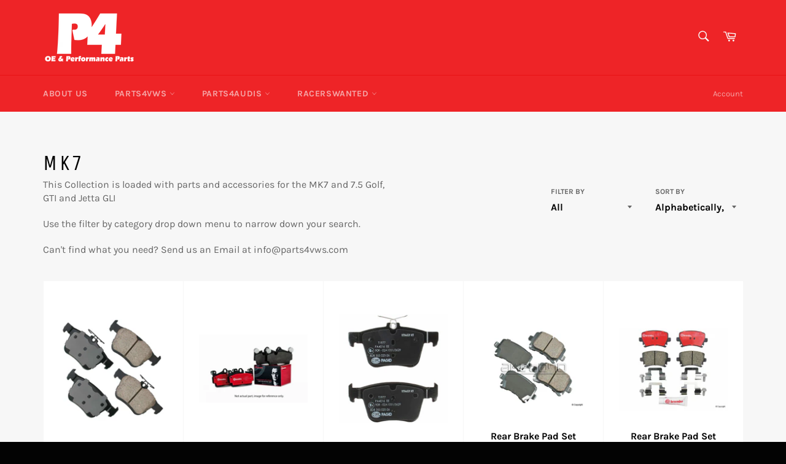

--- FILE ---
content_type: text/html; charset=utf-8
request_url: https://parts4vws.com/collections/mk7?page=3
body_size: 28598
content:
<!doctype html>
<html class="no-js" lang="en">
<head>

  <meta charset="utf-8">
  <meta http-equiv="X-UA-Compatible" content="IE=edge,chrome=1">
  <meta name="viewport" content="width=device-width,initial-scale=1">
  <meta name="theme-color" content="#ee2427">

  
    <link rel="shortcut icon" href="//parts4vws.com/cdn/shop/files/P4logomedium_d399b902-2ee6-466d-9229-a7daec5fb178_32x32.jpg?v=1615943729" type="image/png">
  

  <link rel="canonical" href="https://parts4vws.com/collections/mk7?page=3">
  <title>
  MK7 &ndash; Page 3 &ndash; Parts4VWs
  </title>

  
    <meta name="description" content="This Collection is loaded with parts and accessories for the MK7 and 7.5 Golf, GTI and Jetta GLI Use the filter by category drop down menu to narrow down your search.  Can&#39;t find what you need? Send us an Email at info@parts4vws.com ">
  

  <!-- /snippets/social-meta-tags.liquid -->




<meta property="og:site_name" content="Parts4VWs">
<meta property="og:url" content="https://parts4vws.com/collections/mk7?page=3">
<meta property="og:title" content="MK7">
<meta property="og:type" content="product.group">
<meta property="og:description" content="This Collection is loaded with parts and accessories for the MK7 and 7.5 Golf, GTI and Jetta GLI Use the filter by category drop down menu to narrow down your search.  Can&#39;t find what you need? Send us an Email at info@parts4vws.com ">

<meta property="og:image" content="http://parts4vws.com/cdn/shop/collections/2021-volkswagen-golf-gti-mmp-1-1590522492_1200x1200.jpg?v=1648156375">
<meta property="og:image:secure_url" content="https://parts4vws.com/cdn/shop/collections/2021-volkswagen-golf-gti-mmp-1-1590522492_1200x1200.jpg?v=1648156375">


<meta name="twitter:card" content="summary_large_image">
<meta name="twitter:title" content="MK7">
<meta name="twitter:description" content="This Collection is loaded with parts and accessories for the MK7 and 7.5 Golf, GTI and Jetta GLI Use the filter by category drop down menu to narrow down your search.  Can&#39;t find what you need? Send us an Email at info@parts4vws.com ">


  <script>
    document.documentElement.className = document.documentElement.className.replace('no-js', 'js');
  </script>

  <link href="//parts4vws.com/cdn/shop/t/6/assets/theme.scss.css?v=117250664108360462291765741921" rel="stylesheet" type="text/css" media="all" />

  <script>
    window.theme = window.theme || {};

    theme.strings = {
      stockAvailable: "1 available",
      addToCart: "Add to Cart",
      soldOut: "Sold Out",
      unavailable: "Unavailable",
      noStockAvailable: "The item could not be added to your cart because there are not enough in stock.",
      willNotShipUntil: "Will not ship until [date]",
      willBeInStockAfter: "Will be in stock after [date]",
      totalCartDiscount: "You're saving [savings]",
      addressError: "Error looking up that address",
      addressNoResults: "No results for that address",
      addressQueryLimit: "You have exceeded the Google API usage limit. Consider upgrading to a \u003ca href=\"https:\/\/developers.google.com\/maps\/premium\/usage-limits\"\u003ePremium Plan\u003c\/a\u003e.",
      authError: "There was a problem authenticating your Google Maps API Key.",
      slideNumber: "Slide [slide_number], current"
    };
  </script>

  <script src="//parts4vws.com/cdn/shop/t/6/assets/lazysizes.min.js?v=56045284683979784691637719626" async="async"></script>

  

  <script src="//parts4vws.com/cdn/shop/t/6/assets/vendor.js?v=59352919779726365461637719628" defer="defer"></script>

  

  <script src="//parts4vws.com/cdn/shop/t/6/assets/theme.js?v=171366231195154451781637719627" defer="defer"></script>

  <script>window.performance && window.performance.mark && window.performance.mark('shopify.content_for_header.start');</script><meta name="google-site-verification" content="7tnqCCr6kFoMlhkoKT_nnFJVKyHC2y0ATe1q2-xege4">
<meta name="facebook-domain-verification" content="isyu7lfjmy3b1t27zexryammiwep8s">
<meta name="facebook-domain-verification" content="4mmtfhsj3bawgrbjr8cugt8y12v6on">
<meta id="shopify-digital-wallet" name="shopify-digital-wallet" content="/4950360136/digital_wallets/dialog">
<meta name="shopify-checkout-api-token" content="70dfef2c03a097ffe78bbe73e7d60484">
<meta id="in-context-paypal-metadata" data-shop-id="4950360136" data-venmo-supported="false" data-environment="production" data-locale="en_US" data-paypal-v4="true" data-currency="USD">
<link rel="alternate" type="application/atom+xml" title="Feed" href="/collections/mk7.atom" />
<link rel="prev" href="/collections/mk7?page=2">
<link rel="alternate" type="application/json+oembed" href="https://parts4vws.com/collections/mk7.oembed?page=3">
<script async="async" src="/checkouts/internal/preloads.js?locale=en-US"></script>
<link rel="preconnect" href="https://shop.app" crossorigin="anonymous">
<script async="async" src="https://shop.app/checkouts/internal/preloads.js?locale=en-US&shop_id=4950360136" crossorigin="anonymous"></script>
<script id="apple-pay-shop-capabilities" type="application/json">{"shopId":4950360136,"countryCode":"US","currencyCode":"USD","merchantCapabilities":["supports3DS"],"merchantId":"gid:\/\/shopify\/Shop\/4950360136","merchantName":"Parts4VWs","requiredBillingContactFields":["postalAddress","email"],"requiredShippingContactFields":["postalAddress","email"],"shippingType":"shipping","supportedNetworks":["visa","masterCard","amex","discover","elo","jcb"],"total":{"type":"pending","label":"Parts4VWs","amount":"1.00"},"shopifyPaymentsEnabled":true,"supportsSubscriptions":true}</script>
<script id="shopify-features" type="application/json">{"accessToken":"70dfef2c03a097ffe78bbe73e7d60484","betas":["rich-media-storefront-analytics"],"domain":"parts4vws.com","predictiveSearch":true,"shopId":4950360136,"locale":"en"}</script>
<script>var Shopify = Shopify || {};
Shopify.shop = "p4shop.myshopify.com";
Shopify.locale = "en";
Shopify.currency = {"active":"USD","rate":"1.0"};
Shopify.country = "US";
Shopify.theme = {"name":"p4cars venture with Installments message","id":129021771999,"schema_name":"Venture","schema_version":"12.2.2","theme_store_id":null,"role":"main"};
Shopify.theme.handle = "null";
Shopify.theme.style = {"id":null,"handle":null};
Shopify.cdnHost = "parts4vws.com/cdn";
Shopify.routes = Shopify.routes || {};
Shopify.routes.root = "/";</script>
<script type="module">!function(o){(o.Shopify=o.Shopify||{}).modules=!0}(window);</script>
<script>!function(o){function n(){var o=[];function n(){o.push(Array.prototype.slice.apply(arguments))}return n.q=o,n}var t=o.Shopify=o.Shopify||{};t.loadFeatures=n(),t.autoloadFeatures=n()}(window);</script>
<script>
  window.ShopifyPay = window.ShopifyPay || {};
  window.ShopifyPay.apiHost = "shop.app\/pay";
  window.ShopifyPay.redirectState = null;
</script>
<script id="shop-js-analytics" type="application/json">{"pageType":"collection"}</script>
<script defer="defer" async type="module" src="//parts4vws.com/cdn/shopifycloud/shop-js/modules/v2/client.init-shop-cart-sync_IZsNAliE.en.esm.js"></script>
<script defer="defer" async type="module" src="//parts4vws.com/cdn/shopifycloud/shop-js/modules/v2/chunk.common_0OUaOowp.esm.js"></script>
<script type="module">
  await import("//parts4vws.com/cdn/shopifycloud/shop-js/modules/v2/client.init-shop-cart-sync_IZsNAliE.en.esm.js");
await import("//parts4vws.com/cdn/shopifycloud/shop-js/modules/v2/chunk.common_0OUaOowp.esm.js");

  window.Shopify.SignInWithShop?.initShopCartSync?.({"fedCMEnabled":true,"windoidEnabled":true});

</script>
<script>
  window.Shopify = window.Shopify || {};
  if (!window.Shopify.featureAssets) window.Shopify.featureAssets = {};
  window.Shopify.featureAssets['shop-js'] = {"shop-cart-sync":["modules/v2/client.shop-cart-sync_DLOhI_0X.en.esm.js","modules/v2/chunk.common_0OUaOowp.esm.js"],"init-fed-cm":["modules/v2/client.init-fed-cm_C6YtU0w6.en.esm.js","modules/v2/chunk.common_0OUaOowp.esm.js"],"shop-button":["modules/v2/client.shop-button_BCMx7GTG.en.esm.js","modules/v2/chunk.common_0OUaOowp.esm.js"],"shop-cash-offers":["modules/v2/client.shop-cash-offers_BT26qb5j.en.esm.js","modules/v2/chunk.common_0OUaOowp.esm.js","modules/v2/chunk.modal_CGo_dVj3.esm.js"],"init-windoid":["modules/v2/client.init-windoid_B9PkRMql.en.esm.js","modules/v2/chunk.common_0OUaOowp.esm.js"],"init-shop-email-lookup-coordinator":["modules/v2/client.init-shop-email-lookup-coordinator_DZkqjsbU.en.esm.js","modules/v2/chunk.common_0OUaOowp.esm.js"],"shop-toast-manager":["modules/v2/client.shop-toast-manager_Di2EnuM7.en.esm.js","modules/v2/chunk.common_0OUaOowp.esm.js"],"shop-login-button":["modules/v2/client.shop-login-button_BtqW_SIO.en.esm.js","modules/v2/chunk.common_0OUaOowp.esm.js","modules/v2/chunk.modal_CGo_dVj3.esm.js"],"avatar":["modules/v2/client.avatar_BTnouDA3.en.esm.js"],"pay-button":["modules/v2/client.pay-button_CWa-C9R1.en.esm.js","modules/v2/chunk.common_0OUaOowp.esm.js"],"init-shop-cart-sync":["modules/v2/client.init-shop-cart-sync_IZsNAliE.en.esm.js","modules/v2/chunk.common_0OUaOowp.esm.js"],"init-customer-accounts":["modules/v2/client.init-customer-accounts_DenGwJTU.en.esm.js","modules/v2/client.shop-login-button_BtqW_SIO.en.esm.js","modules/v2/chunk.common_0OUaOowp.esm.js","modules/v2/chunk.modal_CGo_dVj3.esm.js"],"init-shop-for-new-customer-accounts":["modules/v2/client.init-shop-for-new-customer-accounts_JdHXxpS9.en.esm.js","modules/v2/client.shop-login-button_BtqW_SIO.en.esm.js","modules/v2/chunk.common_0OUaOowp.esm.js","modules/v2/chunk.modal_CGo_dVj3.esm.js"],"init-customer-accounts-sign-up":["modules/v2/client.init-customer-accounts-sign-up_D6__K_p8.en.esm.js","modules/v2/client.shop-login-button_BtqW_SIO.en.esm.js","modules/v2/chunk.common_0OUaOowp.esm.js","modules/v2/chunk.modal_CGo_dVj3.esm.js"],"checkout-modal":["modules/v2/client.checkout-modal_C_ZQDY6s.en.esm.js","modules/v2/chunk.common_0OUaOowp.esm.js","modules/v2/chunk.modal_CGo_dVj3.esm.js"],"shop-follow-button":["modules/v2/client.shop-follow-button_XetIsj8l.en.esm.js","modules/v2/chunk.common_0OUaOowp.esm.js","modules/v2/chunk.modal_CGo_dVj3.esm.js"],"lead-capture":["modules/v2/client.lead-capture_DvA72MRN.en.esm.js","modules/v2/chunk.common_0OUaOowp.esm.js","modules/v2/chunk.modal_CGo_dVj3.esm.js"],"shop-login":["modules/v2/client.shop-login_ClXNxyh6.en.esm.js","modules/v2/chunk.common_0OUaOowp.esm.js","modules/v2/chunk.modal_CGo_dVj3.esm.js"],"payment-terms":["modules/v2/client.payment-terms_CNlwjfZz.en.esm.js","modules/v2/chunk.common_0OUaOowp.esm.js","modules/v2/chunk.modal_CGo_dVj3.esm.js"]};
</script>
<script>(function() {
  var isLoaded = false;
  function asyncLoad() {
    if (isLoaded) return;
    isLoaded = true;
    var urls = ["https:\/\/instafeed.nfcube.com\/cdn\/1c02eb38aa69391e8837fbb0fd835e96.js?shop=p4shop.myshopify.com","https:\/\/cdn.hextom.com\/js\/freeshippingbar.js?shop=p4shop.myshopify.com"];
    for (var i = 0; i < urls.length; i++) {
      var s = document.createElement('script');
      s.type = 'text/javascript';
      s.async = true;
      s.src = urls[i];
      var x = document.getElementsByTagName('script')[0];
      x.parentNode.insertBefore(s, x);
    }
  };
  if(window.attachEvent) {
    window.attachEvent('onload', asyncLoad);
  } else {
    window.addEventListener('load', asyncLoad, false);
  }
})();</script>
<script id="__st">var __st={"a":4950360136,"offset":-28800,"reqid":"e9b77cc9-0670-425f-9045-8cda2a62d61e-1768474495","pageurl":"parts4vws.com\/collections\/mk7?page=3","u":"7659f67a18e7","p":"collection","rtyp":"collection","rid":261961679001};</script>
<script>window.ShopifyPaypalV4VisibilityTracking = true;</script>
<script id="captcha-bootstrap">!function(){'use strict';const t='contact',e='account',n='new_comment',o=[[t,t],['blogs',n],['comments',n],[t,'customer']],c=[[e,'customer_login'],[e,'guest_login'],[e,'recover_customer_password'],[e,'create_customer']],r=t=>t.map((([t,e])=>`form[action*='/${t}']:not([data-nocaptcha='true']) input[name='form_type'][value='${e}']`)).join(','),a=t=>()=>t?[...document.querySelectorAll(t)].map((t=>t.form)):[];function s(){const t=[...o],e=r(t);return a(e)}const i='password',u='form_key',d=['recaptcha-v3-token','g-recaptcha-response','h-captcha-response',i],f=()=>{try{return window.sessionStorage}catch{return}},m='__shopify_v',_=t=>t.elements[u];function p(t,e,n=!1){try{const o=window.sessionStorage,c=JSON.parse(o.getItem(e)),{data:r}=function(t){const{data:e,action:n}=t;return t[m]||n?{data:e,action:n}:{data:t,action:n}}(c);for(const[e,n]of Object.entries(r))t.elements[e]&&(t.elements[e].value=n);n&&o.removeItem(e)}catch(o){console.error('form repopulation failed',{error:o})}}const l='form_type',E='cptcha';function T(t){t.dataset[E]=!0}const w=window,h=w.document,L='Shopify',v='ce_forms',y='captcha';let A=!1;((t,e)=>{const n=(g='f06e6c50-85a8-45c8-87d0-21a2b65856fe',I='https://cdn.shopify.com/shopifycloud/storefront-forms-hcaptcha/ce_storefront_forms_captcha_hcaptcha.v1.5.2.iife.js',D={infoText:'Protected by hCaptcha',privacyText:'Privacy',termsText:'Terms'},(t,e,n)=>{const o=w[L][v],c=o.bindForm;if(c)return c(t,g,e,D).then(n);var r;o.q.push([[t,g,e,D],n]),r=I,A||(h.body.append(Object.assign(h.createElement('script'),{id:'captcha-provider',async:!0,src:r})),A=!0)});var g,I,D;w[L]=w[L]||{},w[L][v]=w[L][v]||{},w[L][v].q=[],w[L][y]=w[L][y]||{},w[L][y].protect=function(t,e){n(t,void 0,e),T(t)},Object.freeze(w[L][y]),function(t,e,n,w,h,L){const[v,y,A,g]=function(t,e,n){const i=e?o:[],u=t?c:[],d=[...i,...u],f=r(d),m=r(i),_=r(d.filter((([t,e])=>n.includes(e))));return[a(f),a(m),a(_),s()]}(w,h,L),I=t=>{const e=t.target;return e instanceof HTMLFormElement?e:e&&e.form},D=t=>v().includes(t);t.addEventListener('submit',(t=>{const e=I(t);if(!e)return;const n=D(e)&&!e.dataset.hcaptchaBound&&!e.dataset.recaptchaBound,o=_(e),c=g().includes(e)&&(!o||!o.value);(n||c)&&t.preventDefault(),c&&!n&&(function(t){try{if(!f())return;!function(t){const e=f();if(!e)return;const n=_(t);if(!n)return;const o=n.value;o&&e.removeItem(o)}(t);const e=Array.from(Array(32),(()=>Math.random().toString(36)[2])).join('');!function(t,e){_(t)||t.append(Object.assign(document.createElement('input'),{type:'hidden',name:u})),t.elements[u].value=e}(t,e),function(t,e){const n=f();if(!n)return;const o=[...t.querySelectorAll(`input[type='${i}']`)].map((({name:t})=>t)),c=[...d,...o],r={};for(const[a,s]of new FormData(t).entries())c.includes(a)||(r[a]=s);n.setItem(e,JSON.stringify({[m]:1,action:t.action,data:r}))}(t,e)}catch(e){console.error('failed to persist form',e)}}(e),e.submit())}));const S=(t,e)=>{t&&!t.dataset[E]&&(n(t,e.some((e=>e===t))),T(t))};for(const o of['focusin','change'])t.addEventListener(o,(t=>{const e=I(t);D(e)&&S(e,y())}));const B=e.get('form_key'),M=e.get(l),P=B&&M;t.addEventListener('DOMContentLoaded',(()=>{const t=y();if(P)for(const e of t)e.elements[l].value===M&&p(e,B);[...new Set([...A(),...v().filter((t=>'true'===t.dataset.shopifyCaptcha))])].forEach((e=>S(e,t)))}))}(h,new URLSearchParams(w.location.search),n,t,e,['guest_login'])})(!0,!0)}();</script>
<script integrity="sha256-4kQ18oKyAcykRKYeNunJcIwy7WH5gtpwJnB7kiuLZ1E=" data-source-attribution="shopify.loadfeatures" defer="defer" src="//parts4vws.com/cdn/shopifycloud/storefront/assets/storefront/load_feature-a0a9edcb.js" crossorigin="anonymous"></script>
<script crossorigin="anonymous" defer="defer" src="//parts4vws.com/cdn/shopifycloud/storefront/assets/shopify_pay/storefront-65b4c6d7.js?v=20250812"></script>
<script data-source-attribution="shopify.dynamic_checkout.dynamic.init">var Shopify=Shopify||{};Shopify.PaymentButton=Shopify.PaymentButton||{isStorefrontPortableWallets:!0,init:function(){window.Shopify.PaymentButton.init=function(){};var t=document.createElement("script");t.src="https://parts4vws.com/cdn/shopifycloud/portable-wallets/latest/portable-wallets.en.js",t.type="module",document.head.appendChild(t)}};
</script>
<script data-source-attribution="shopify.dynamic_checkout.buyer_consent">
  function portableWalletsHideBuyerConsent(e){var t=document.getElementById("shopify-buyer-consent"),n=document.getElementById("shopify-subscription-policy-button");t&&n&&(t.classList.add("hidden"),t.setAttribute("aria-hidden","true"),n.removeEventListener("click",e))}function portableWalletsShowBuyerConsent(e){var t=document.getElementById("shopify-buyer-consent"),n=document.getElementById("shopify-subscription-policy-button");t&&n&&(t.classList.remove("hidden"),t.removeAttribute("aria-hidden"),n.addEventListener("click",e))}window.Shopify?.PaymentButton&&(window.Shopify.PaymentButton.hideBuyerConsent=portableWalletsHideBuyerConsent,window.Shopify.PaymentButton.showBuyerConsent=portableWalletsShowBuyerConsent);
</script>
<script data-source-attribution="shopify.dynamic_checkout.cart.bootstrap">document.addEventListener("DOMContentLoaded",(function(){function t(){return document.querySelector("shopify-accelerated-checkout-cart, shopify-accelerated-checkout")}if(t())Shopify.PaymentButton.init();else{new MutationObserver((function(e,n){t()&&(Shopify.PaymentButton.init(),n.disconnect())})).observe(document.body,{childList:!0,subtree:!0})}}));
</script>
<link id="shopify-accelerated-checkout-styles" rel="stylesheet" media="screen" href="https://parts4vws.com/cdn/shopifycloud/portable-wallets/latest/accelerated-checkout-backwards-compat.css" crossorigin="anonymous">
<style id="shopify-accelerated-checkout-cart">
        #shopify-buyer-consent {
  margin-top: 1em;
  display: inline-block;
  width: 100%;
}

#shopify-buyer-consent.hidden {
  display: none;
}

#shopify-subscription-policy-button {
  background: none;
  border: none;
  padding: 0;
  text-decoration: underline;
  font-size: inherit;
  cursor: pointer;
}

#shopify-subscription-policy-button::before {
  box-shadow: none;
}

      </style>

<script>window.performance && window.performance.mark && window.performance.mark('shopify.content_for_header.end');</script>
<link href="https://monorail-edge.shopifysvc.com" rel="dns-prefetch">
<script>(function(){if ("sendBeacon" in navigator && "performance" in window) {try {var session_token_from_headers = performance.getEntriesByType('navigation')[0].serverTiming.find(x => x.name == '_s').description;} catch {var session_token_from_headers = undefined;}var session_cookie_matches = document.cookie.match(/_shopify_s=([^;]*)/);var session_token_from_cookie = session_cookie_matches && session_cookie_matches.length === 2 ? session_cookie_matches[1] : "";var session_token = session_token_from_headers || session_token_from_cookie || "";function handle_abandonment_event(e) {var entries = performance.getEntries().filter(function(entry) {return /monorail-edge.shopifysvc.com/.test(entry.name);});if (!window.abandonment_tracked && entries.length === 0) {window.abandonment_tracked = true;var currentMs = Date.now();var navigation_start = performance.timing.navigationStart;var payload = {shop_id: 4950360136,url: window.location.href,navigation_start,duration: currentMs - navigation_start,session_token,page_type: "collection"};window.navigator.sendBeacon("https://monorail-edge.shopifysvc.com/v1/produce", JSON.stringify({schema_id: "online_store_buyer_site_abandonment/1.1",payload: payload,metadata: {event_created_at_ms: currentMs,event_sent_at_ms: currentMs}}));}}window.addEventListener('pagehide', handle_abandonment_event);}}());</script>
<script id="web-pixels-manager-setup">(function e(e,d,r,n,o){if(void 0===o&&(o={}),!Boolean(null===(a=null===(i=window.Shopify)||void 0===i?void 0:i.analytics)||void 0===a?void 0:a.replayQueue)){var i,a;window.Shopify=window.Shopify||{};var t=window.Shopify;t.analytics=t.analytics||{};var s=t.analytics;s.replayQueue=[],s.publish=function(e,d,r){return s.replayQueue.push([e,d,r]),!0};try{self.performance.mark("wpm:start")}catch(e){}var l=function(){var e={modern:/Edge?\/(1{2}[4-9]|1[2-9]\d|[2-9]\d{2}|\d{4,})\.\d+(\.\d+|)|Firefox\/(1{2}[4-9]|1[2-9]\d|[2-9]\d{2}|\d{4,})\.\d+(\.\d+|)|Chrom(ium|e)\/(9{2}|\d{3,})\.\d+(\.\d+|)|(Maci|X1{2}).+ Version\/(15\.\d+|(1[6-9]|[2-9]\d|\d{3,})\.\d+)([,.]\d+|)( \(\w+\)|)( Mobile\/\w+|) Safari\/|Chrome.+OPR\/(9{2}|\d{3,})\.\d+\.\d+|(CPU[ +]OS|iPhone[ +]OS|CPU[ +]iPhone|CPU IPhone OS|CPU iPad OS)[ +]+(15[._]\d+|(1[6-9]|[2-9]\d|\d{3,})[._]\d+)([._]\d+|)|Android:?[ /-](13[3-9]|1[4-9]\d|[2-9]\d{2}|\d{4,})(\.\d+|)(\.\d+|)|Android.+Firefox\/(13[5-9]|1[4-9]\d|[2-9]\d{2}|\d{4,})\.\d+(\.\d+|)|Android.+Chrom(ium|e)\/(13[3-9]|1[4-9]\d|[2-9]\d{2}|\d{4,})\.\d+(\.\d+|)|SamsungBrowser\/([2-9]\d|\d{3,})\.\d+/,legacy:/Edge?\/(1[6-9]|[2-9]\d|\d{3,})\.\d+(\.\d+|)|Firefox\/(5[4-9]|[6-9]\d|\d{3,})\.\d+(\.\d+|)|Chrom(ium|e)\/(5[1-9]|[6-9]\d|\d{3,})\.\d+(\.\d+|)([\d.]+$|.*Safari\/(?![\d.]+ Edge\/[\d.]+$))|(Maci|X1{2}).+ Version\/(10\.\d+|(1[1-9]|[2-9]\d|\d{3,})\.\d+)([,.]\d+|)( \(\w+\)|)( Mobile\/\w+|) Safari\/|Chrome.+OPR\/(3[89]|[4-9]\d|\d{3,})\.\d+\.\d+|(CPU[ +]OS|iPhone[ +]OS|CPU[ +]iPhone|CPU IPhone OS|CPU iPad OS)[ +]+(10[._]\d+|(1[1-9]|[2-9]\d|\d{3,})[._]\d+)([._]\d+|)|Android:?[ /-](13[3-9]|1[4-9]\d|[2-9]\d{2}|\d{4,})(\.\d+|)(\.\d+|)|Mobile Safari.+OPR\/([89]\d|\d{3,})\.\d+\.\d+|Android.+Firefox\/(13[5-9]|1[4-9]\d|[2-9]\d{2}|\d{4,})\.\d+(\.\d+|)|Android.+Chrom(ium|e)\/(13[3-9]|1[4-9]\d|[2-9]\d{2}|\d{4,})\.\d+(\.\d+|)|Android.+(UC? ?Browser|UCWEB|U3)[ /]?(15\.([5-9]|\d{2,})|(1[6-9]|[2-9]\d|\d{3,})\.\d+)\.\d+|SamsungBrowser\/(5\.\d+|([6-9]|\d{2,})\.\d+)|Android.+MQ{2}Browser\/(14(\.(9|\d{2,})|)|(1[5-9]|[2-9]\d|\d{3,})(\.\d+|))(\.\d+|)|K[Aa][Ii]OS\/(3\.\d+|([4-9]|\d{2,})\.\d+)(\.\d+|)/},d=e.modern,r=e.legacy,n=navigator.userAgent;return n.match(d)?"modern":n.match(r)?"legacy":"unknown"}(),u="modern"===l?"modern":"legacy",c=(null!=n?n:{modern:"",legacy:""})[u],f=function(e){return[e.baseUrl,"/wpm","/b",e.hashVersion,"modern"===e.buildTarget?"m":"l",".js"].join("")}({baseUrl:d,hashVersion:r,buildTarget:u}),m=function(e){var d=e.version,r=e.bundleTarget,n=e.surface,o=e.pageUrl,i=e.monorailEndpoint;return{emit:function(e){var a=e.status,t=e.errorMsg,s=(new Date).getTime(),l=JSON.stringify({metadata:{event_sent_at_ms:s},events:[{schema_id:"web_pixels_manager_load/3.1",payload:{version:d,bundle_target:r,page_url:o,status:a,surface:n,error_msg:t},metadata:{event_created_at_ms:s}}]});if(!i)return console&&console.warn&&console.warn("[Web Pixels Manager] No Monorail endpoint provided, skipping logging."),!1;try{return self.navigator.sendBeacon.bind(self.navigator)(i,l)}catch(e){}var u=new XMLHttpRequest;try{return u.open("POST",i,!0),u.setRequestHeader("Content-Type","text/plain"),u.send(l),!0}catch(e){return console&&console.warn&&console.warn("[Web Pixels Manager] Got an unhandled error while logging to Monorail."),!1}}}}({version:r,bundleTarget:l,surface:e.surface,pageUrl:self.location.href,monorailEndpoint:e.monorailEndpoint});try{o.browserTarget=l,function(e){var d=e.src,r=e.async,n=void 0===r||r,o=e.onload,i=e.onerror,a=e.sri,t=e.scriptDataAttributes,s=void 0===t?{}:t,l=document.createElement("script"),u=document.querySelector("head"),c=document.querySelector("body");if(l.async=n,l.src=d,a&&(l.integrity=a,l.crossOrigin="anonymous"),s)for(var f in s)if(Object.prototype.hasOwnProperty.call(s,f))try{l.dataset[f]=s[f]}catch(e){}if(o&&l.addEventListener("load",o),i&&l.addEventListener("error",i),u)u.appendChild(l);else{if(!c)throw new Error("Did not find a head or body element to append the script");c.appendChild(l)}}({src:f,async:!0,onload:function(){if(!function(){var e,d;return Boolean(null===(d=null===(e=window.Shopify)||void 0===e?void 0:e.analytics)||void 0===d?void 0:d.initialized)}()){var d=window.webPixelsManager.init(e)||void 0;if(d){var r=window.Shopify.analytics;r.replayQueue.forEach((function(e){var r=e[0],n=e[1],o=e[2];d.publishCustomEvent(r,n,o)})),r.replayQueue=[],r.publish=d.publishCustomEvent,r.visitor=d.visitor,r.initialized=!0}}},onerror:function(){return m.emit({status:"failed",errorMsg:"".concat(f," has failed to load")})},sri:function(e){var d=/^sha384-[A-Za-z0-9+/=]+$/;return"string"==typeof e&&d.test(e)}(c)?c:"",scriptDataAttributes:o}),m.emit({status:"loading"})}catch(e){m.emit({status:"failed",errorMsg:(null==e?void 0:e.message)||"Unknown error"})}}})({shopId: 4950360136,storefrontBaseUrl: "https://parts4vws.com",extensionsBaseUrl: "https://extensions.shopifycdn.com/cdn/shopifycloud/web-pixels-manager",monorailEndpoint: "https://monorail-edge.shopifysvc.com/unstable/produce_batch",surface: "storefront-renderer",enabledBetaFlags: ["2dca8a86"],webPixelsConfigList: [{"id":"515539167","configuration":"{\"config\":\"{\\\"pixel_id\\\":\\\"AW-10863040457\\\",\\\"target_country\\\":\\\"US\\\",\\\"gtag_events\\\":[{\\\"type\\\":\\\"search\\\",\\\"action_label\\\":\\\"AW-10863040457\\\/cKYxCN6t7aYDEMmv87so\\\"},{\\\"type\\\":\\\"begin_checkout\\\",\\\"action_label\\\":\\\"AW-10863040457\\\/dNCcCNut7aYDEMmv87so\\\"},{\\\"type\\\":\\\"view_item\\\",\\\"action_label\\\":[\\\"AW-10863040457\\\/Tkx_CNWt7aYDEMmv87so\\\",\\\"MC-4WLL6C2Z6R\\\"]},{\\\"type\\\":\\\"purchase\\\",\\\"action_label\\\":[\\\"AW-10863040457\\\/GEK5CNKt7aYDEMmv87so\\\",\\\"MC-4WLL6C2Z6R\\\"]},{\\\"type\\\":\\\"page_view\\\",\\\"action_label\\\":[\\\"AW-10863040457\\\/6YI_CM-t7aYDEMmv87so\\\",\\\"MC-4WLL6C2Z6R\\\"]},{\\\"type\\\":\\\"add_payment_info\\\",\\\"action_label\\\":\\\"AW-10863040457\\\/imw-COGt7aYDEMmv87so\\\"},{\\\"type\\\":\\\"add_to_cart\\\",\\\"action_label\\\":\\\"AW-10863040457\\\/s9PECNit7aYDEMmv87so\\\"}],\\\"enable_monitoring_mode\\\":false}\"}","eventPayloadVersion":"v1","runtimeContext":"OPEN","scriptVersion":"b2a88bafab3e21179ed38636efcd8a93","type":"APP","apiClientId":1780363,"privacyPurposes":[],"dataSharingAdjustments":{"protectedCustomerApprovalScopes":["read_customer_address","read_customer_email","read_customer_name","read_customer_personal_data","read_customer_phone"]}},{"id":"shopify-app-pixel","configuration":"{}","eventPayloadVersion":"v1","runtimeContext":"STRICT","scriptVersion":"0450","apiClientId":"shopify-pixel","type":"APP","privacyPurposes":["ANALYTICS","MARKETING"]},{"id":"shopify-custom-pixel","eventPayloadVersion":"v1","runtimeContext":"LAX","scriptVersion":"0450","apiClientId":"shopify-pixel","type":"CUSTOM","privacyPurposes":["ANALYTICS","MARKETING"]}],isMerchantRequest: false,initData: {"shop":{"name":"Parts4VWs","paymentSettings":{"currencyCode":"USD"},"myshopifyDomain":"p4shop.myshopify.com","countryCode":"US","storefrontUrl":"https:\/\/parts4vws.com"},"customer":null,"cart":null,"checkout":null,"productVariants":[],"purchasingCompany":null},},"https://parts4vws.com/cdn","7cecd0b6w90c54c6cpe92089d5m57a67346",{"modern":"","legacy":""},{"shopId":"4950360136","storefrontBaseUrl":"https:\/\/parts4vws.com","extensionBaseUrl":"https:\/\/extensions.shopifycdn.com\/cdn\/shopifycloud\/web-pixels-manager","surface":"storefront-renderer","enabledBetaFlags":"[\"2dca8a86\"]","isMerchantRequest":"false","hashVersion":"7cecd0b6w90c54c6cpe92089d5m57a67346","publish":"custom","events":"[[\"page_viewed\",{}],[\"collection_viewed\",{\"collection\":{\"id\":\"261961679001\",\"title\":\"MK7\",\"productVariants\":[{\"price\":{\"amount\":78.46,\"currencyCode\":\"USD\"},\"product\":{\"title\":\"Rear Brake Pad Set 310mm Multiple Fitments (Akebono Euro)\",\"vendor\":\"Akebono Euro\",\"id\":\"7553463353567\",\"untranslatedTitle\":\"Rear Brake Pad Set 310mm Multiple Fitments (Akebono Euro)\",\"url\":\"\/products\/rear-brake-pad-set-310mm-a3-s3-8v-q3-tt-atlas-mk7-gti-golf-r-jetta-gli-tiguan-akebono\",\"type\":\"Brake Pads\"},\"id\":\"42501452038367\",\"image\":{\"src\":\"\/\/parts4vws.com\/cdn\/shop\/products\/AK_EUR1761_Fro.jpg?v=1648759207\"},\"sku\":\"5Q0698451PAK\",\"title\":\"Default Title\",\"untranslatedTitle\":\"Default Title\"},{\"price\":{\"amount\":52.02,\"currencyCode\":\"USD\"},\"product\":{\"title\":\"Rear Brake Pad Set 310mm Multiple Fitments (Brembo Ceramic)\",\"vendor\":\"Brembo\",\"id\":\"7553673494751\",\"untranslatedTitle\":\"Rear Brake Pad Set 310mm Multiple Fitments (Brembo Ceramic)\",\"url\":\"\/products\/rear-brake-pad-set-310mm-a3-s3-8v-q3-tt-atlas-mk7-gti-golf-r-jetta-gli-tiguan-brembo\",\"type\":\"Brake Pads\"},\"id\":\"42501946933471\",\"image\":{\"src\":\"\/\/parts4vws.com\/cdn\/shop\/products\/BR_P85124N_Generic.jpg?v=1648759070\"},\"sku\":\"5Q0698451P_B\",\"title\":\"Default Title\",\"untranslatedTitle\":\"Default Title\"},{\"price\":{\"amount\":57.81,\"currencyCode\":\"USD\"},\"product\":{\"title\":\"Rear Brake Pad Set 310mm Multiple Fitments (Pagid)\",\"vendor\":\"Pagid\",\"id\":\"7553441824991\",\"untranslatedTitle\":\"Rear Brake Pad Set 310mm Multiple Fitments (Pagid)\",\"url\":\"\/products\/rear-brake-pad-set-310mm-a3-s3-8v-q3-tt-atlas-mk7-gti-golf-r-jetta-gli-tiguan-pagid\",\"type\":\"Brake Pads\"},\"id\":\"42501405901023\",\"image\":{\"src\":\"\/\/parts4vws.com\/cdn\/shop\/products\/355020261_2.jpg?v=1648759201\"},\"sku\":\"5Q0698451P\",\"title\":\"Default Title\",\"untranslatedTitle\":\"Default Title\"},{\"price\":{\"amount\":67.2,\"currencyCode\":\"USD\"},\"product\":{\"title\":\"Rear Brake Pad Set Multiple Fitments VW\/Audi 06-17 (Akebono Euro)\",\"vendor\":\"Akebono Euro\",\"id\":\"1650046402632\",\"untranslatedTitle\":\"Rear Brake Pad Set Multiple Fitments VW\/Audi 06-17 (Akebono Euro)\",\"url\":\"\/products\/d81108eur\",\"type\":\"Brake Pads\"},\"id\":\"16224165265480\",\"image\":{\"src\":\"\/\/parts4vws.com\/cdn\/shop\/products\/D81108EUR_1.jpg?v=1648769989\"},\"sku\":\"D81108EUR\",\"title\":\"Default Title\",\"untranslatedTitle\":\"Default Title\"},{\"price\":{\"amount\":57.44,\"currencyCode\":\"USD\"},\"product\":{\"title\":\"Rear Brake Pad Set Multiple Fitments VW\/Audi 06-17 (Brembo Ceramic)\",\"vendor\":\"Brembo\",\"id\":\"1650046337096\",\"untranslatedTitle\":\"Rear Brake Pad Set Multiple Fitments VW\/Audi 06-17 (Brembo Ceramic)\",\"url\":\"\/products\/p85073n\",\"type\":\"Brake Pads\"},\"id\":\"16224165003336\",\"image\":{\"src\":\"\/\/parts4vws.com\/cdn\/shop\/products\/P85073N_1.jpg?v=1648769894\"},\"sku\":\"P85073N\",\"title\":\"Default Title\",\"untranslatedTitle\":\"Default Title\"},{\"price\":{\"amount\":93.32,\"currencyCode\":\"USD\"},\"product\":{\"title\":\"Rear Brake Rotor 310MM Multiple Fitments (Brembo)\",\"vendor\":\"Brembo\",\"id\":\"1650047025224\",\"untranslatedTitle\":\"Rear Brake Rotor 310MM Multiple Fitments (Brembo)\",\"url\":\"\/products\/09a20011\",\"type\":\"Brake Rotors\"},\"id\":\"16224166608968\",\"image\":{\"src\":\"\/\/parts4vws.com\/cdn\/shop\/products\/BR_09A20011_Top.jpg?v=1648769743\"},\"sku\":\"1K0615601N_B\",\"title\":\"Default Title\",\"untranslatedTitle\":\"Default Title\"},{\"price\":{\"amount\":84.03,\"currencyCode\":\"USD\"},\"product\":{\"title\":\"Rear Brake Rotor 310MM Multiple Fitments (Zimmermann Coat Z)\",\"vendor\":\"Zimmermann\",\"id\":\"1650046926920\",\"untranslatedTitle\":\"Rear Brake Rotor 310MM Multiple Fitments (Zimmermann Coat Z)\",\"url\":\"\/products\/100330920\",\"type\":\"Brake Rotors\"},\"id\":\"16224166412360\",\"image\":{\"src\":\"\/\/parts4vws.com\/cdn\/shop\/products\/1K0615601N_1.jpg?v=1648769634\"},\"sku\":\"1K0615601N_Z\",\"title\":\"Default Title\",\"untranslatedTitle\":\"Default Title\"},{\"price\":{\"amount\":139.21,\"currencyCode\":\"USD\"},\"product\":{\"title\":\"Rear Brake Rotor 310MM Multiple Fitments (Zimmermann Cross Drilled)\",\"vendor\":\"Zimmermann\",\"id\":\"1650046861384\",\"untranslatedTitle\":\"Rear Brake Rotor 310MM Multiple Fitments (Zimmermann Cross Drilled)\",\"url\":\"\/products\/100330952\",\"type\":\"Brake Rotors\"},\"id\":\"16224166117448\",\"image\":{\"src\":\"\/\/parts4vws.com\/cdn\/shop\/products\/1K0615601NSP_1.jpg?v=1648769647\"},\"sku\":\"1K0615601N_ZD\",\"title\":\"Default Title\",\"untranslatedTitle\":\"Default Title\"},{\"price\":{\"amount\":144.41,\"currencyCode\":\"USD\"},\"product\":{\"title\":\"Rear Shock Absorber HD - MK7 GTI, Golf R, A3, S3 (Bilstein HD)\",\"vendor\":\"Bilstein\",\"id\":\"8764086517983\",\"untranslatedTitle\":\"Rear Shock Absorber HD - MK7 GTI, Golf R, A3, S3 (Bilstein HD)\",\"url\":\"\/products\/rear-shock-absorber-hd-mk7-gti-golf-r-a3-s3-bilstein-hd\",\"type\":\"Suspension and Steering\"},\"id\":\"46209878196447\",\"image\":{\"src\":\"\/\/parts4vws.com\/cdn\/shop\/files\/B5_24229890_Fro_1.jpg?v=1722964182\"},\"sku\":\"24229890\",\"title\":\"Default Title\",\"untranslatedTitle\":\"Default Title\"},{\"price\":{\"amount\":83.72,\"currencyCode\":\"USD\"},\"product\":{\"title\":\"Rear Shock Absorber MK7, Golf R (Bilstein TC)\",\"vendor\":\"Bilstein\",\"id\":\"8761480872159\",\"untranslatedTitle\":\"Rear Shock Absorber MK7, Golf R (Bilstein TC)\",\"url\":\"\/products\/rear-shock-absorber-mk7-golf-r-bilstein-tc\",\"type\":\"Suspension and Steering\"},\"id\":\"46204404760799\",\"image\":{\"src\":\"\/\/parts4vws.com\/cdn\/shop\/files\/B5_19230559_Fro_1.jpg?v=1722874150\"},\"sku\":\"19-230559\",\"title\":\"Default Title\",\"untranslatedTitle\":\"Default Title\"},{\"price\":{\"amount\":164.41,\"currencyCode\":\"USD\"},\"product\":{\"title\":\"Rear Shock Absorber Sport MK7, Golf R (Bilstein Sport)\",\"vendor\":\"Bilstein\",\"id\":\"8761487655135\",\"untranslatedTitle\":\"Rear Shock Absorber Sport MK7, Golf R (Bilstein Sport)\",\"url\":\"\/products\/rear-shock-absorber-mk7-golf-r-bilstein-tc-copy\",\"type\":\"Suspension and Steering\"},\"id\":\"46204411707615\",\"image\":{\"src\":\"\/\/parts4vws.com\/cdn\/shop\/files\/B5_24229937_Fro_1.jpg?v=1722874600\"},\"sku\":\"24-229937\",\"title\":\"Default Title\",\"untranslatedTitle\":\"Default Title\"},{\"price\":{\"amount\":7.65,\"currencyCode\":\"USD\"},\"product\":{\"title\":\"Remote Key Fob Battery - CR2032\",\"vendor\":\"OEM Supplier\",\"id\":\"1650101256264\",\"untranslatedTitle\":\"Remote Key Fob Battery - CR2032\",\"url\":\"\/products\/n10528301\",\"type\":\"Accessories\"},\"id\":\"16224366592072\",\"image\":{\"src\":\"\/\/parts4vws.com\/cdn\/shop\/products\/99961110800_1.jpg?v=1648784389\"},\"sku\":\"N10528301\",\"title\":\"Default Title\",\"untranslatedTitle\":\"Default Title\"},{\"price\":{\"amount\":499.0,\"currencyCode\":\"USD\"},\"product\":{\"title\":\"Solo Werks S1 Coilover System MK7 Golf \/ Sportwagon TDI\",\"vendor\":\"SoloWerks\",\"id\":\"3571252854856\",\"untranslatedTitle\":\"Solo Werks S1 Coilover System MK7 Golf \/ Sportwagon TDI\",\"url\":\"\/products\/s1vw014\",\"type\":\"SoloWerks Suspension\"},\"id\":\"28293629149256\",\"image\":{\"src\":\"\/\/parts4vws.com\/cdn\/shop\/products\/s1vw014-00_88e52002-2990-456a-953f-c5a26d0d13e2.jpg?v=1648766756\"},\"sku\":\"S1VW014\",\"title\":\"Default Title\",\"untranslatedTitle\":\"Default Title\"},{\"price\":{\"amount\":499.0,\"currencyCode\":\"USD\"},\"product\":{\"title\":\"Solo Werks S1 Coilover System MK7 Golf 1.8T \/ E-Golf\",\"vendor\":\"SoloWerks\",\"id\":\"6578876481689\",\"untranslatedTitle\":\"Solo Werks S1 Coilover System MK7 Golf 1.8T \/ E-Golf\",\"url\":\"\/products\/s1vw013\",\"type\":\"SoloWerks Suspension\"},\"id\":\"39419842101401\",\"image\":{\"src\":\"\/\/parts4vws.com\/cdn\/shop\/products\/s1vw014-00_5d9eca68-3258-49d9-b827-a1b8d55f64be.jpg?v=1648766749\"},\"sku\":\"S1VW013\",\"title\":\"Default Title\",\"untranslatedTitle\":\"Default Title\"},{\"price\":{\"amount\":499.0,\"currencyCode\":\"USD\"},\"product\":{\"title\":\"Solo Werks S1 Coilover System MK7 Golf 15+ \/ Jetta 19+ 1.4T\",\"vendor\":\"SoloWerks\",\"id\":\"3571252953160\",\"untranslatedTitle\":\"Solo Werks S1 Coilover System MK7 Golf 15+ \/ Jetta 19+ 1.4T\",\"url\":\"\/products\/s1vw016\",\"type\":\"SoloWerks Suspension\"},\"id\":\"28293629313096\",\"image\":{\"src\":\"\/\/parts4vws.com\/cdn\/shop\/products\/s1vw014-00_909a2863-4f2e-4c8b-8af6-d1eb9ea61615.jpg?v=1648766743\"},\"sku\":\"S1VW016\",\"title\":\"Default Title\",\"untranslatedTitle\":\"Default Title\"},{\"price\":{\"amount\":499.0,\"currencyCode\":\"USD\"},\"product\":{\"title\":\"Solo Werks S1 Coilover System MK7 GTI, A3, S3, TT\",\"vendor\":\"SoloWerks\",\"id\":\"3571252756552\",\"untranslatedTitle\":\"Solo Werks S1 Coilover System MK7 GTI, A3, S3, TT\",\"url\":\"\/products\/s1vw012\",\"type\":\"SoloWerks Suspension\"},\"id\":\"28293629083720\",\"image\":{\"src\":\"\/\/parts4vws.com\/cdn\/shop\/products\/s1vw014-00.jpg?v=1648766654\"},\"sku\":\"S1VW012\",\"title\":\"Default Title\",\"untranslatedTitle\":\"Default Title\"},{\"price\":{\"amount\":15.0,\"currencyCode\":\"USD\"},\"product\":{\"title\":\"Spark Plug Multiple Fitments (NGK)\",\"vendor\":\"NGK\",\"id\":\"8761686819039\",\"untranslatedTitle\":\"Spark Plug Multiple Fitments (NGK)\",\"url\":\"\/products\/spark-plug-multiple-fitments-ngk\",\"type\":\"Spark Plugs\"},\"id\":\"46204635873503\",\"image\":{\"src\":\"\/\/parts4vws.com\/cdn\/shop\/files\/NG_94833_Fro_1.jpg?v=1722877482\"},\"sku\":\"PLFER7A8EG\",\"title\":\"Default Title\",\"untranslatedTitle\":\"Default Title\"},{\"price\":{\"amount\":13.52,\"currencyCode\":\"USD\"},\"product\":{\"title\":\"TDI Engine Oil Liqui Moly Top Tec 4200 SAE 5W-30 1 Liter\",\"vendor\":\"Liqui Moly\",\"id\":\"7148759384217\",\"untranslatedTitle\":\"TDI Engine Oil Liqui Moly Top Tec 4200 SAE 5W-30 1 Liter\",\"url\":\"\/products\/tdi-engine-oil-liqui-moly-top-tec-4200-sae-5w-30-1-liter\",\"type\":\"Engine and Exhaust\"},\"id\":\"41349099061401\",\"image\":{\"src\":\"\/\/parts4vws.com\/cdn\/shop\/products\/2004_1.jpg?v=1648765454\"},\"sku\":\"2004\",\"title\":\"Default Title\",\"untranslatedTitle\":\"Default Title\"},{\"price\":{\"amount\":65.63,\"currencyCode\":\"USD\"},\"product\":{\"title\":\"TDI Engine Oil Liqui Moly Top Tec 4200 SAE 5W-30 5 Liter\",\"vendor\":\"Liqui Moly\",\"id\":\"7148761481369\",\"untranslatedTitle\":\"TDI Engine Oil Liqui Moly Top Tec 4200 SAE 5W-30 5 Liter\",\"url\":\"\/products\/tdi-engine-oil-liqui-moly-top-tec-4200-sae-5w-30-5-liter\",\"type\":\"Engine and Exhaust\"},\"id\":\"41349106761881\",\"image\":{\"src\":\"\/\/parts4vws.com\/cdn\/shop\/products\/2011_1.jpg?v=1648765448\"},\"sku\":\"2011\",\"title\":\"Default Title\",\"untranslatedTitle\":\"Default Title\"},{\"price\":{\"amount\":66.31,\"currencyCode\":\"USD\"},\"product\":{\"title\":\"Transmission Filter with Gasket MK7, B7 (Hengst)\",\"vendor\":\"Hengst\",\"id\":\"8758573072607\",\"untranslatedTitle\":\"Transmission Filter with Gasket MK7, B7 (Hengst)\",\"url\":\"\/products\/transmission-filter-with-gasket-mk7-b7-hengst\",\"type\":\"Filters\"},\"id\":\"46195804111071\",\"image\":{\"src\":\"\/\/parts4vws.com\/cdn\/shop\/files\/HG_EG939HD475_Fro_1.jpg?v=1722544883\"},\"sku\":\"EG939HD475\",\"title\":\"Default Title\",\"untranslatedTitle\":\"Default Title\"},{\"price\":{\"amount\":1086.54,\"currencyCode\":\"USD\"},\"product\":{\"title\":\"Turbocharger Multiple Fitments (IHI)\",\"vendor\":\"Parts4VWs\",\"id\":\"8761456197855\",\"untranslatedTitle\":\"Turbocharger Multiple Fitments (IHI)\",\"url\":\"\/products\/turbocharger-multiple-fitments-ihi\",\"type\":\"Engine and Exhaust\"},\"id\":\"46204350267615\",\"image\":{\"src\":\"\/\/parts4vws.com\/cdn\/shop\/files\/5H_F51CEGSR031B_Fro_1.jpg?v=1722871223\"},\"sku\":\"F51CEGSR031B\",\"title\":\"Default Title\",\"untranslatedTitle\":\"Default Title\"},{\"price\":{\"amount\":1261.5,\"currencyCode\":\"USD\"},\"product\":{\"title\":\"WAVETRAC® Differential 02Q AWD Front MK5 R32 MK6 MK7 Golf-R Audi TT\/A3 Quattro Also 2WD VAQ E-Diff Fitments\",\"vendor\":\"Wavetrac\",\"id\":\"1682260885576\",\"untranslatedTitle\":\"WAVETRAC® Differential 02Q AWD Front MK5 R32 MK6 MK7 Golf-R Audi TT\/A3 Quattro Also 2WD VAQ E-Diff Fitments\",\"url\":\"\/products\/10-309-176wk\",\"type\":\"Transmission and Clutch\"},\"id\":\"16479657492552\",\"image\":{\"src\":\"\/\/parts4vws.com\/cdn\/shop\/products\/WavetracR_10176WK_640.jpg?v=1648760167\"},\"sku\":\"10.309.176WK\",\"title\":\"Default Title\",\"untranslatedTitle\":\"Default Title\"},{\"price\":{\"amount\":1366.5,\"currencyCode\":\"USD\"},\"product\":{\"title\":\"WAVETRAC® Differential AWD\/Quattro Front DSG VW MK6 MK7 02E Audi A3 TT S-Tronic [25T Ring] - Also 2WD VAQ E-diff Fitments\",\"vendor\":\"Wavetrac\",\"id\":\"1682261016648\",\"untranslatedTitle\":\"WAVETRAC® Differential AWD\/Quattro Front DSG VW MK6 MK7 02E Audi A3 TT S-Tronic [25T Ring] - Also 2WD VAQ E-diff Fitments\",\"url\":\"\/products\/10-309-186wk\",\"type\":\"Transmission and Clutch\"},\"id\":\"16479657623624\",\"image\":{\"src\":\"\/\/parts4vws.com\/cdn\/shop\/products\/WavetracR_10186WK640.jpg?v=1648760274\"},\"sku\":\"10.309.186WK\",\"title\":\"Default Title\",\"untranslatedTitle\":\"Default Title\"},{\"price\":{\"amount\":1036.5,\"currencyCode\":\"USD\"},\"product\":{\"title\":\"WAVETRAC® Differential VW 02Q 2WD 6 Speed Manual MK5 MK6 MK7 Audi A3\",\"vendor\":\"Wavetrac\",\"id\":\"1682260820040\",\"untranslatedTitle\":\"WAVETRAC® Differential VW 02Q 2WD 6 Speed Manual MK5 MK6 MK7 Audi A3\",\"url\":\"\/products\/10-309-175wk\",\"type\":\"Transmission and Clutch\"},\"id\":\"16479657427016\",\"image\":{\"src\":\"\/\/parts4vws.com\/cdn\/shop\/products\/WavetracR_10175WK_640.jpg?v=1648760173\"},\"sku\":\"10.309.175WK\",\"title\":\"Default Title\",\"untranslatedTitle\":\"Default Title\"},{\"price\":{\"amount\":1036.5,\"currencyCode\":\"USD\"},\"product\":{\"title\":\"WAVETRAC® Differential, MK5 MK6 MK7 5-speed Manual VW 02J-B, 02S 2004\u003e\",\"vendor\":\"Wavetrac\",\"id\":\"7550752817375\",\"untranslatedTitle\":\"WAVETRAC® Differential, MK5 MK6 MK7 5-speed Manual VW 02J-B, 02S 2004\u003e\",\"url\":\"\/products\/wavetrac-differential-mk5-mk6-mk7-5-speed-manual-vw-02j-b-02s-2004\",\"type\":\"Transmission and Clutch\"},\"id\":\"42492296265951\",\"image\":{\"src\":\"\/\/parts4vws.com\/cdn\/shop\/products\/F198644753.jpg?v=1648759320\"},\"sku\":\"10-309-181WK\",\"title\":\"Default Title\",\"untranslatedTitle\":\"Default Title\"},{\"price\":{\"amount\":1296.5,\"currencyCode\":\"USD\"},\"product\":{\"title\":\"WAVETRAC® Differential, VW Audi DSG 2WD [25T Ring] MK6 MK7 GTI A3\/TT 2.0T\",\"vendor\":\"Wavetrac\",\"id\":\"1682261049416\",\"untranslatedTitle\":\"WAVETRAC® Differential, VW Audi DSG 2WD [25T Ring] MK6 MK7 GTI A3\/TT 2.0T\",\"url\":\"\/products\/10-309-187wk\",\"type\":\"Transmission and Clutch\"},\"id\":\"16479657656392\",\"image\":{\"src\":\"\/\/parts4vws.com\/cdn\/shop\/products\/WavetracR_10187_640.jpg?v=1648760286\"},\"sku\":\"10.309.187WK\",\"title\":\"Default Title\",\"untranslatedTitle\":\"Default Title\"},{\"price\":{\"amount\":89.29,\"currencyCode\":\"USD\"},\"product\":{\"title\":\"Wheel Bearing and Hub Assembly Rear MK5, MK6, MK7, A3 FWD (SKF)\",\"vendor\":\"SKF\",\"id\":\"1650054955080\",\"untranslatedTitle\":\"Wheel Bearing and Hub Assembly Rear MK5, MK6, MK7, A3 FWD (SKF)\",\"url\":\"\/products\/1k0598611\",\"type\":\"Suspension and Steering\"},\"id\":\"16224198459464\",\"image\":{\"src\":\"\/\/parts4vws.com\/cdn\/shop\/products\/1K0598611_1.jpg?v=1648760036\"},\"sku\":\"1K0598611\",\"title\":\"Default Title\",\"untranslatedTitle\":\"Default Title\"},{\"price\":{\"amount\":27.76,\"currencyCode\":\"USD\"},\"product\":{\"title\":\"Wiper Blade Set Multiple Fitments (Bosch Aerotwin)\",\"vendor\":\"Bosch\",\"id\":\"8759574560991\",\"untranslatedTitle\":\"Wiper Blade Set Multiple Fitments (Bosch Aerotwin)\",\"url\":\"\/products\/wiper-blade-set-multiple-fitments-bosch-aerotwin\",\"type\":\"Body\"},\"id\":\"46199429300447\",\"image\":{\"src\":\"\/\/parts4vws.com\/cdn\/shop\/files\/BS_3397007863_Fro_1.jpg?v=1722629485\"},\"sku\":\"3397007863\",\"title\":\"Default Title\",\"untranslatedTitle\":\"Default Title\"}]}}]]"});</script><script>
  window.ShopifyAnalytics = window.ShopifyAnalytics || {};
  window.ShopifyAnalytics.meta = window.ShopifyAnalytics.meta || {};
  window.ShopifyAnalytics.meta.currency = 'USD';
  var meta = {"products":[{"id":7553463353567,"gid":"gid:\/\/shopify\/Product\/7553463353567","vendor":"Akebono Euro","type":"Brake Pads","handle":"rear-brake-pad-set-310mm-a3-s3-8v-q3-tt-atlas-mk7-gti-golf-r-jetta-gli-tiguan-akebono","variants":[{"id":42501452038367,"price":7846,"name":"Rear Brake Pad Set 310mm Multiple Fitments (Akebono Euro)","public_title":null,"sku":"5Q0698451PAK"}],"remote":false},{"id":7553673494751,"gid":"gid:\/\/shopify\/Product\/7553673494751","vendor":"Brembo","type":"Brake Pads","handle":"rear-brake-pad-set-310mm-a3-s3-8v-q3-tt-atlas-mk7-gti-golf-r-jetta-gli-tiguan-brembo","variants":[{"id":42501946933471,"price":5202,"name":"Rear Brake Pad Set 310mm Multiple Fitments (Brembo Ceramic)","public_title":null,"sku":"5Q0698451P_B"}],"remote":false},{"id":7553441824991,"gid":"gid:\/\/shopify\/Product\/7553441824991","vendor":"Pagid","type":"Brake Pads","handle":"rear-brake-pad-set-310mm-a3-s3-8v-q3-tt-atlas-mk7-gti-golf-r-jetta-gli-tiguan-pagid","variants":[{"id":42501405901023,"price":5781,"name":"Rear Brake Pad Set 310mm Multiple Fitments (Pagid)","public_title":null,"sku":"5Q0698451P"}],"remote":false},{"id":1650046402632,"gid":"gid:\/\/shopify\/Product\/1650046402632","vendor":"Akebono Euro","type":"Brake Pads","handle":"d81108eur","variants":[{"id":16224165265480,"price":6720,"name":"Rear Brake Pad Set Multiple Fitments VW\/Audi 06-17 (Akebono Euro)","public_title":null,"sku":"D81108EUR"}],"remote":false},{"id":1650046337096,"gid":"gid:\/\/shopify\/Product\/1650046337096","vendor":"Brembo","type":"Brake Pads","handle":"p85073n","variants":[{"id":16224165003336,"price":5744,"name":"Rear Brake Pad Set Multiple Fitments VW\/Audi 06-17 (Brembo Ceramic)","public_title":null,"sku":"P85073N"}],"remote":false},{"id":1650047025224,"gid":"gid:\/\/shopify\/Product\/1650047025224","vendor":"Brembo","type":"Brake Rotors","handle":"09a20011","variants":[{"id":16224166608968,"price":9332,"name":"Rear Brake Rotor 310MM Multiple Fitments (Brembo)","public_title":null,"sku":"1K0615601N_B"}],"remote":false},{"id":1650046926920,"gid":"gid:\/\/shopify\/Product\/1650046926920","vendor":"Zimmermann","type":"Brake Rotors","handle":"100330920","variants":[{"id":16224166412360,"price":8403,"name":"Rear Brake Rotor 310MM Multiple Fitments (Zimmermann Coat Z)","public_title":null,"sku":"1K0615601N_Z"}],"remote":false},{"id":1650046861384,"gid":"gid:\/\/shopify\/Product\/1650046861384","vendor":"Zimmermann","type":"Brake Rotors","handle":"100330952","variants":[{"id":16224166117448,"price":13921,"name":"Rear Brake Rotor 310MM Multiple Fitments (Zimmermann Cross Drilled)","public_title":null,"sku":"1K0615601N_ZD"}],"remote":false},{"id":8764086517983,"gid":"gid:\/\/shopify\/Product\/8764086517983","vendor":"Bilstein","type":"Suspension and Steering","handle":"rear-shock-absorber-hd-mk7-gti-golf-r-a3-s3-bilstein-hd","variants":[{"id":46209878196447,"price":14441,"name":"Rear Shock Absorber HD - MK7 GTI, Golf R, A3, S3 (Bilstein HD)","public_title":null,"sku":"24229890"}],"remote":false},{"id":8761480872159,"gid":"gid:\/\/shopify\/Product\/8761480872159","vendor":"Bilstein","type":"Suspension and Steering","handle":"rear-shock-absorber-mk7-golf-r-bilstein-tc","variants":[{"id":46204404760799,"price":8372,"name":"Rear Shock Absorber MK7, Golf R (Bilstein TC)","public_title":null,"sku":"19-230559"}],"remote":false},{"id":8761487655135,"gid":"gid:\/\/shopify\/Product\/8761487655135","vendor":"Bilstein","type":"Suspension and Steering","handle":"rear-shock-absorber-mk7-golf-r-bilstein-tc-copy","variants":[{"id":46204411707615,"price":16441,"name":"Rear Shock Absorber Sport MK7, Golf R (Bilstein Sport)","public_title":null,"sku":"24-229937"}],"remote":false},{"id":1650101256264,"gid":"gid:\/\/shopify\/Product\/1650101256264","vendor":"OEM Supplier","type":"Accessories","handle":"n10528301","variants":[{"id":16224366592072,"price":765,"name":"Remote Key Fob Battery - CR2032","public_title":null,"sku":"N10528301"}],"remote":false},{"id":3571252854856,"gid":"gid:\/\/shopify\/Product\/3571252854856","vendor":"SoloWerks","type":"SoloWerks Suspension","handle":"s1vw014","variants":[{"id":28293629149256,"price":49900,"name":"Solo Werks S1 Coilover System MK7 Golf \/ Sportwagon TDI","public_title":null,"sku":"S1VW014"}],"remote":false},{"id":6578876481689,"gid":"gid:\/\/shopify\/Product\/6578876481689","vendor":"SoloWerks","type":"SoloWerks Suspension","handle":"s1vw013","variants":[{"id":39419842101401,"price":49900,"name":"Solo Werks S1 Coilover System MK7 Golf 1.8T \/ E-Golf","public_title":null,"sku":"S1VW013"}],"remote":false},{"id":3571252953160,"gid":"gid:\/\/shopify\/Product\/3571252953160","vendor":"SoloWerks","type":"SoloWerks Suspension","handle":"s1vw016","variants":[{"id":28293629313096,"price":49900,"name":"Solo Werks S1 Coilover System MK7 Golf 15+ \/ Jetta 19+ 1.4T","public_title":null,"sku":"S1VW016"}],"remote":false},{"id":3571252756552,"gid":"gid:\/\/shopify\/Product\/3571252756552","vendor":"SoloWerks","type":"SoloWerks Suspension","handle":"s1vw012","variants":[{"id":28293629083720,"price":49900,"name":"Solo Werks S1 Coilover System MK7 GTI, A3, S3, TT","public_title":null,"sku":"S1VW012"}],"remote":false},{"id":8761686819039,"gid":"gid:\/\/shopify\/Product\/8761686819039","vendor":"NGK","type":"Spark Plugs","handle":"spark-plug-multiple-fitments-ngk","variants":[{"id":46204635873503,"price":1500,"name":"Spark Plug Multiple Fitments (NGK)","public_title":null,"sku":"PLFER7A8EG"}],"remote":false},{"id":7148759384217,"gid":"gid:\/\/shopify\/Product\/7148759384217","vendor":"Liqui Moly","type":"Engine and Exhaust","handle":"tdi-engine-oil-liqui-moly-top-tec-4200-sae-5w-30-1-liter","variants":[{"id":41349099061401,"price":1352,"name":"TDI Engine Oil Liqui Moly Top Tec 4200 SAE 5W-30 1 Liter","public_title":null,"sku":"2004"}],"remote":false},{"id":7148761481369,"gid":"gid:\/\/shopify\/Product\/7148761481369","vendor":"Liqui Moly","type":"Engine and Exhaust","handle":"tdi-engine-oil-liqui-moly-top-tec-4200-sae-5w-30-5-liter","variants":[{"id":41349106761881,"price":6563,"name":"TDI Engine Oil Liqui Moly Top Tec 4200 SAE 5W-30 5 Liter","public_title":null,"sku":"2011"}],"remote":false},{"id":8758573072607,"gid":"gid:\/\/shopify\/Product\/8758573072607","vendor":"Hengst","type":"Filters","handle":"transmission-filter-with-gasket-mk7-b7-hengst","variants":[{"id":46195804111071,"price":6631,"name":"Transmission Filter with Gasket MK7, B7 (Hengst)","public_title":null,"sku":"EG939HD475"}],"remote":false},{"id":8761456197855,"gid":"gid:\/\/shopify\/Product\/8761456197855","vendor":"Parts4VWs","type":"Engine and Exhaust","handle":"turbocharger-multiple-fitments-ihi","variants":[{"id":46204350267615,"price":108654,"name":"Turbocharger Multiple Fitments (IHI)","public_title":null,"sku":"F51CEGSR031B"}],"remote":false},{"id":1682260885576,"gid":"gid:\/\/shopify\/Product\/1682260885576","vendor":"Wavetrac","type":"Transmission and Clutch","handle":"10-309-176wk","variants":[{"id":16479657492552,"price":126150,"name":"WAVETRAC® Differential 02Q AWD Front MK5 R32 MK6 MK7 Golf-R Audi TT\/A3 Quattro Also 2WD VAQ E-Diff Fitments","public_title":null,"sku":"10.309.176WK"}],"remote":false},{"id":1682261016648,"gid":"gid:\/\/shopify\/Product\/1682261016648","vendor":"Wavetrac","type":"Transmission and Clutch","handle":"10-309-186wk","variants":[{"id":16479657623624,"price":136650,"name":"WAVETRAC® Differential AWD\/Quattro Front DSG VW MK6 MK7 02E Audi A3 TT S-Tronic [25T Ring] - Also 2WD VAQ E-diff Fitments","public_title":null,"sku":"10.309.186WK"}],"remote":false},{"id":1682260820040,"gid":"gid:\/\/shopify\/Product\/1682260820040","vendor":"Wavetrac","type":"Transmission and Clutch","handle":"10-309-175wk","variants":[{"id":16479657427016,"price":103650,"name":"WAVETRAC® Differential VW 02Q 2WD 6 Speed Manual MK5 MK6 MK7 Audi A3","public_title":null,"sku":"10.309.175WK"}],"remote":false},{"id":7550752817375,"gid":"gid:\/\/shopify\/Product\/7550752817375","vendor":"Wavetrac","type":"Transmission and Clutch","handle":"wavetrac-differential-mk5-mk6-mk7-5-speed-manual-vw-02j-b-02s-2004","variants":[{"id":42492296265951,"price":103650,"name":"WAVETRAC® Differential, MK5 MK6 MK7 5-speed Manual VW 02J-B, 02S 2004\u003e","public_title":null,"sku":"10-309-181WK"}],"remote":false},{"id":1682261049416,"gid":"gid:\/\/shopify\/Product\/1682261049416","vendor":"Wavetrac","type":"Transmission and Clutch","handle":"10-309-187wk","variants":[{"id":16479657656392,"price":129650,"name":"WAVETRAC® Differential, VW Audi DSG 2WD [25T Ring] MK6 MK7 GTI A3\/TT 2.0T","public_title":null,"sku":"10.309.187WK"}],"remote":false},{"id":1650054955080,"gid":"gid:\/\/shopify\/Product\/1650054955080","vendor":"SKF","type":"Suspension and Steering","handle":"1k0598611","variants":[{"id":16224198459464,"price":8929,"name":"Wheel Bearing and Hub Assembly Rear MK5, MK6, MK7, A3 FWD (SKF)","public_title":null,"sku":"1K0598611"}],"remote":false},{"id":8759574560991,"gid":"gid:\/\/shopify\/Product\/8759574560991","vendor":"Bosch","type":"Body","handle":"wiper-blade-set-multiple-fitments-bosch-aerotwin","variants":[{"id":46199429300447,"price":2776,"name":"Wiper Blade Set Multiple Fitments (Bosch Aerotwin)","public_title":null,"sku":"3397007863"}],"remote":false}],"page":{"pageType":"collection","resourceType":"collection","resourceId":261961679001,"requestId":"e9b77cc9-0670-425f-9045-8cda2a62d61e-1768474495"}};
  for (var attr in meta) {
    window.ShopifyAnalytics.meta[attr] = meta[attr];
  }
</script>
<script class="analytics">
  (function () {
    var customDocumentWrite = function(content) {
      var jquery = null;

      if (window.jQuery) {
        jquery = window.jQuery;
      } else if (window.Checkout && window.Checkout.$) {
        jquery = window.Checkout.$;
      }

      if (jquery) {
        jquery('body').append(content);
      }
    };

    var hasLoggedConversion = function(token) {
      if (token) {
        return document.cookie.indexOf('loggedConversion=' + token) !== -1;
      }
      return false;
    }

    var setCookieIfConversion = function(token) {
      if (token) {
        var twoMonthsFromNow = new Date(Date.now());
        twoMonthsFromNow.setMonth(twoMonthsFromNow.getMonth() + 2);

        document.cookie = 'loggedConversion=' + token + '; expires=' + twoMonthsFromNow;
      }
    }

    var trekkie = window.ShopifyAnalytics.lib = window.trekkie = window.trekkie || [];
    if (trekkie.integrations) {
      return;
    }
    trekkie.methods = [
      'identify',
      'page',
      'ready',
      'track',
      'trackForm',
      'trackLink'
    ];
    trekkie.factory = function(method) {
      return function() {
        var args = Array.prototype.slice.call(arguments);
        args.unshift(method);
        trekkie.push(args);
        return trekkie;
      };
    };
    for (var i = 0; i < trekkie.methods.length; i++) {
      var key = trekkie.methods[i];
      trekkie[key] = trekkie.factory(key);
    }
    trekkie.load = function(config) {
      trekkie.config = config || {};
      trekkie.config.initialDocumentCookie = document.cookie;
      var first = document.getElementsByTagName('script')[0];
      var script = document.createElement('script');
      script.type = 'text/javascript';
      script.onerror = function(e) {
        var scriptFallback = document.createElement('script');
        scriptFallback.type = 'text/javascript';
        scriptFallback.onerror = function(error) {
                var Monorail = {
      produce: function produce(monorailDomain, schemaId, payload) {
        var currentMs = new Date().getTime();
        var event = {
          schema_id: schemaId,
          payload: payload,
          metadata: {
            event_created_at_ms: currentMs,
            event_sent_at_ms: currentMs
          }
        };
        return Monorail.sendRequest("https://" + monorailDomain + "/v1/produce", JSON.stringify(event));
      },
      sendRequest: function sendRequest(endpointUrl, payload) {
        // Try the sendBeacon API
        if (window && window.navigator && typeof window.navigator.sendBeacon === 'function' && typeof window.Blob === 'function' && !Monorail.isIos12()) {
          var blobData = new window.Blob([payload], {
            type: 'text/plain'
          });

          if (window.navigator.sendBeacon(endpointUrl, blobData)) {
            return true;
          } // sendBeacon was not successful

        } // XHR beacon

        var xhr = new XMLHttpRequest();

        try {
          xhr.open('POST', endpointUrl);
          xhr.setRequestHeader('Content-Type', 'text/plain');
          xhr.send(payload);
        } catch (e) {
          console.log(e);
        }

        return false;
      },
      isIos12: function isIos12() {
        return window.navigator.userAgent.lastIndexOf('iPhone; CPU iPhone OS 12_') !== -1 || window.navigator.userAgent.lastIndexOf('iPad; CPU OS 12_') !== -1;
      }
    };
    Monorail.produce('monorail-edge.shopifysvc.com',
      'trekkie_storefront_load_errors/1.1',
      {shop_id: 4950360136,
      theme_id: 129021771999,
      app_name: "storefront",
      context_url: window.location.href,
      source_url: "//parts4vws.com/cdn/s/trekkie.storefront.cd680fe47e6c39ca5d5df5f0a32d569bc48c0f27.min.js"});

        };
        scriptFallback.async = true;
        scriptFallback.src = '//parts4vws.com/cdn/s/trekkie.storefront.cd680fe47e6c39ca5d5df5f0a32d569bc48c0f27.min.js';
        first.parentNode.insertBefore(scriptFallback, first);
      };
      script.async = true;
      script.src = '//parts4vws.com/cdn/s/trekkie.storefront.cd680fe47e6c39ca5d5df5f0a32d569bc48c0f27.min.js';
      first.parentNode.insertBefore(script, first);
    };
    trekkie.load(
      {"Trekkie":{"appName":"storefront","development":false,"defaultAttributes":{"shopId":4950360136,"isMerchantRequest":null,"themeId":129021771999,"themeCityHash":"7995076271990265334","contentLanguage":"en","currency":"USD","eventMetadataId":"14d7ebe0-e18e-4fae-8f70-3bff6a1ced7b"},"isServerSideCookieWritingEnabled":true,"monorailRegion":"shop_domain","enabledBetaFlags":["65f19447"]},"Session Attribution":{},"S2S":{"facebookCapiEnabled":false,"source":"trekkie-storefront-renderer","apiClientId":580111}}
    );

    var loaded = false;
    trekkie.ready(function() {
      if (loaded) return;
      loaded = true;

      window.ShopifyAnalytics.lib = window.trekkie;

      var originalDocumentWrite = document.write;
      document.write = customDocumentWrite;
      try { window.ShopifyAnalytics.merchantGoogleAnalytics.call(this); } catch(error) {};
      document.write = originalDocumentWrite;

      window.ShopifyAnalytics.lib.page(null,{"pageType":"collection","resourceType":"collection","resourceId":261961679001,"requestId":"e9b77cc9-0670-425f-9045-8cda2a62d61e-1768474495","shopifyEmitted":true});

      var match = window.location.pathname.match(/checkouts\/(.+)\/(thank_you|post_purchase)/)
      var token = match? match[1]: undefined;
      if (!hasLoggedConversion(token)) {
        setCookieIfConversion(token);
        window.ShopifyAnalytics.lib.track("Viewed Product Category",{"currency":"USD","category":"Collection: mk7","collectionName":"mk7","collectionId":261961679001,"nonInteraction":true},undefined,undefined,{"shopifyEmitted":true});
      }
    });


        var eventsListenerScript = document.createElement('script');
        eventsListenerScript.async = true;
        eventsListenerScript.src = "//parts4vws.com/cdn/shopifycloud/storefront/assets/shop_events_listener-3da45d37.js";
        document.getElementsByTagName('head')[0].appendChild(eventsListenerScript);

})();</script>
<script
  defer
  src="https://parts4vws.com/cdn/shopifycloud/perf-kit/shopify-perf-kit-3.0.3.min.js"
  data-application="storefront-renderer"
  data-shop-id="4950360136"
  data-render-region="gcp-us-central1"
  data-page-type="collection"
  data-theme-instance-id="129021771999"
  data-theme-name="Venture"
  data-theme-version="12.2.2"
  data-monorail-region="shop_domain"
  data-resource-timing-sampling-rate="10"
  data-shs="true"
  data-shs-beacon="true"
  data-shs-export-with-fetch="true"
  data-shs-logs-sample-rate="1"
  data-shs-beacon-endpoint="https://parts4vws.com/api/collect"
></script>
</head>

<body class="template-collection" >

  <a class="in-page-link visually-hidden skip-link" href="#MainContent">
    Skip to content
  </a>

  <div id="shopify-section-header" class="shopify-section"><style>
.site-header__logo img {
  max-width: 150px;
}
</style>

<div id="NavDrawer" class="drawer drawer--left">
  <div class="drawer__inner">
    <form action="/search" method="get" class="drawer__search" role="search">
      <input type="search" name="q" placeholder="Search" aria-label="Search" class="drawer__search-input">

      <button type="submit" class="text-link drawer__search-submit">
        <svg aria-hidden="true" focusable="false" role="presentation" class="icon icon-search" viewBox="0 0 32 32"><path fill="#444" d="M21.839 18.771a10.012 10.012 0 0 0 1.57-5.39c0-5.548-4.493-10.048-10.034-10.048-5.548 0-10.041 4.499-10.041 10.048s4.493 10.048 10.034 10.048c2.012 0 3.886-.594 5.456-1.61l.455-.317 7.165 7.165 2.223-2.263-7.158-7.165.33-.468zM18.995 7.767c1.498 1.498 2.322 3.49 2.322 5.608s-.825 4.11-2.322 5.608c-1.498 1.498-3.49 2.322-5.608 2.322s-4.11-.825-5.608-2.322c-1.498-1.498-2.322-3.49-2.322-5.608s.825-4.11 2.322-5.608c1.498-1.498 3.49-2.322 5.608-2.322s4.11.825 5.608 2.322z"/></svg>
        <span class="icon__fallback-text">Search</span>
      </button>
    </form>
    <ul class="drawer__nav">
      
        

        
          <li class="drawer__nav-item">
            <a href="/pages/about-us"
              class="drawer__nav-link drawer__nav-link--top-level"
              
            >
              About Us
            </a>
          </li>
        
      
        

        
          <li class="drawer__nav-item">
            <div class="drawer__nav-has-sublist">
              <a href="#"
                class="drawer__nav-link drawer__nav-link--top-level drawer__nav-link--split"
                id="DrawerLabel-parts4vws"
                
              >
                Parts4VWs
              </a>
              <button type="button" aria-controls="DrawerLinklist-parts4vws" class="text-link drawer__nav-toggle-btn drawer__meganav-toggle" aria-label="Parts4VWs Menu" aria-expanded="false">
                <span class="drawer__nav-toggle--open">
                  <svg aria-hidden="true" focusable="false" role="presentation" class="icon icon-plus" viewBox="0 0 22 21"><path d="M12 11.5h9.5v-2H12V0h-2v9.5H.5v2H10V21h2v-9.5z" fill="#000" fill-rule="evenodd"/></svg>
                </span>
                <span class="drawer__nav-toggle--close">
                  <svg aria-hidden="true" focusable="false" role="presentation" class="icon icon--wide icon-minus" viewBox="0 0 22 3"><path fill="#000" d="M21.5.5v2H.5v-2z" fill-rule="evenodd"/></svg>
                </span>
              </button>
            </div>

            <div class="meganav meganav--drawer" id="DrawerLinklist-parts4vws" aria-labelledby="DrawerLabel-parts4vws" role="navigation">
              <ul class="meganav__nav">
                <div class="grid grid--no-gutters meganav__scroller meganav__scroller--has-list">
  <div class="grid__item meganav__list">
    
      <li class="drawer__nav-item">
        
          <a href="/collections/atlas" 
            class="drawer__nav-link meganav__link"
            
          >
            Atlas
          </a>
        
      </li>
    
      <li class="drawer__nav-item">
        
          <a href="/collections/b3-passat" 
            class="drawer__nav-link meganav__link"
            
          >
            B3 Passat
          </a>
        
      </li>
    
      <li class="drawer__nav-item">
        
          <a href="/collections/b4-passat" 
            class="drawer__nav-link meganav__link"
            
          >
            B4 Passat
          </a>
        
      </li>
    
      <li class="drawer__nav-item">
        
          <a href="/collections/b5-b5-5-passat" 
            class="drawer__nav-link meganav__link"
            
          >
            B5/B5.5 Passat
          </a>
        
      </li>
    
      <li class="drawer__nav-item">
        
          <a href="/collections/b6-passat" 
            class="drawer__nav-link meganav__link"
            
          >
            B6 Passat
          </a>
        
      </li>
    
      <li class="drawer__nav-item">
        
          <a href="/collections/b7-passat" 
            class="drawer__nav-link meganav__link"
            
          >
            B7 Passat
          </a>
        
      </li>
    
      <li class="drawer__nav-item">
        
          <a href="/collections/cc" 
            class="drawer__nav-link meganav__link"
            
          >
            CC
          </a>
        
      </li>
    
      <li class="drawer__nav-item">
        
          <a href="/collections/e-golf" 
            class="drawer__nav-link meganav__link"
            
          >
            e-Golf
          </a>
        
      </li>
    
      <li class="drawer__nav-item">
        
          <a href="/collections/eos" 
            class="drawer__nav-link meganav__link"
            
          >
            EOS
          </a>
        
      </li>
    
      <li class="drawer__nav-item">
        
          <a href="/collections/eurovan" 
            class="drawer__nav-link meganav__link"
            
          >
            Eurovan
          </a>
        
      </li>
    
      <li class="drawer__nav-item">
        
          <a href="/collections/golf-alltrack" 
            class="drawer__nav-link meganav__link"
            
          >
            Golf Alltrack
          </a>
        
      </li>
    
      <li class="drawer__nav-item">
        
          <a href="/collections/golf-sportwagen" 
            class="drawer__nav-link meganav__link"
            
          >
            Golf SportWagen
          </a>
        
      </li>
    
      <li class="drawer__nav-item">
        
          <a href="/collections/golf-r" 
            class="drawer__nav-link meganav__link"
            
          >
            Golf R
          </a>
        
      </li>
    
      <li class="drawer__nav-item">
        
          <a href="/collections/mk1" 
            class="drawer__nav-link meganav__link"
            
          >
            Mk1
          </a>
        
      </li>
    
      <li class="drawer__nav-item">
        
          <a href="/collections/mk2" 
            class="drawer__nav-link meganav__link"
            
          >
            Mk2
          </a>
        
      </li>
    
      <li class="drawer__nav-item">
        
          <a href="/collections/mk3" 
            class="drawer__nav-link meganav__link"
            
          >
            Mk3
          </a>
        
      </li>
    
      <li class="drawer__nav-item">
        
          <a href="/collections/mk4" 
            class="drawer__nav-link meganav__link"
            
          >
            Mk4
          </a>
        
      </li>
    
      <li class="drawer__nav-item">
        
          <a href="/collections/mk5" 
            class="drawer__nav-link meganav__link"
            
          >
            Mk5
          </a>
        
      </li>
    
      <li class="drawer__nav-item">
        
          <a href="/collections/mk6" 
            class="drawer__nav-link meganav__link"
            
          >
            Mk6
          </a>
        
      </li>
    
      <li class="drawer__nav-item">
        
          <a href="/collections/mk7" 
            class="drawer__nav-link meganav__link meganav__link--active"
             aria-current="page"
          >
            Mk7
          </a>
        
      </li>
    
      <li class="drawer__nav-item">
        
          <a href="/collections/mk8" 
            class="drawer__nav-link meganav__link"
            
          >
            MK8
          </a>
        
      </li>
    
      <li class="drawer__nav-item">
        
          <a href="/collections/tiguan" 
            class="drawer__nav-link meganav__link"
            
          >
            Tiguan
          </a>
        
      </li>
    
      <li class="drawer__nav-item">
        
          <a href="/collections/touareg" 
            class="drawer__nav-link meganav__link"
            
          >
            Touareg
          </a>
        
      </li>
    
  </div>
</div>

              </ul>
            </div>
          </li>
        
      
        

        
          <li class="drawer__nav-item">
            <div class="drawer__nav-has-sublist">
              <a href="/"
                class="drawer__nav-link drawer__nav-link--top-level drawer__nav-link--split"
                id="DrawerLabel-parts4audis"
                
              >
                Parts4Audis
              </a>
              <button type="button" aria-controls="DrawerLinklist-parts4audis" class="text-link drawer__nav-toggle-btn drawer__meganav-toggle" aria-label="Parts4Audis Menu" aria-expanded="false">
                <span class="drawer__nav-toggle--open">
                  <svg aria-hidden="true" focusable="false" role="presentation" class="icon icon-plus" viewBox="0 0 22 21"><path d="M12 11.5h9.5v-2H12V0h-2v9.5H.5v2H10V21h2v-9.5z" fill="#000" fill-rule="evenodd"/></svg>
                </span>
                <span class="drawer__nav-toggle--close">
                  <svg aria-hidden="true" focusable="false" role="presentation" class="icon icon--wide icon-minus" viewBox="0 0 22 3"><path fill="#000" d="M21.5.5v2H.5v-2z" fill-rule="evenodd"/></svg>
                </span>
              </button>
            </div>

            <div class="meganav meganav--drawer" id="DrawerLinklist-parts4audis" aria-labelledby="DrawerLabel-parts4audis" role="navigation">
              <ul class="meganav__nav">
                <div class="grid grid--no-gutters meganav__scroller meganav__scroller--has-list">
  <div class="grid__item meganav__list">
    
      <li class="drawer__nav-item">
        
          <a href="/collections/a3" 
            class="drawer__nav-link meganav__link"
            
          >
            A3
          </a>
        
      </li>
    
      <li class="drawer__nav-item">
        
          <a href="/collections/a4" 
            class="drawer__nav-link meganav__link"
            
          >
            A4
          </a>
        
      </li>
    
      <li class="drawer__nav-item">
        
          <a href="/collections/a5" 
            class="drawer__nav-link meganav__link"
            
          >
            A5
          </a>
        
      </li>
    
      <li class="drawer__nav-item">
        
          <a href="/collections/a5-sportback" 
            class="drawer__nav-link meganav__link"
            
          >
            A5 Sportback
          </a>
        
      </li>
    
      <li class="drawer__nav-item">
        
          <a href="/collections/a6" 
            class="drawer__nav-link meganav__link"
            
          >
            A6
          </a>
        
      </li>
    
      <li class="drawer__nav-item">
        
          <a href="/collections/a7" 
            class="drawer__nav-link meganav__link"
            
          >
            A7
          </a>
        
      </li>
    
      <li class="drawer__nav-item">
        
          <a href="/collections/a8" 
            class="drawer__nav-link meganav__link"
            
          >
            A8
          </a>
        
      </li>
    
      <li class="drawer__nav-item">
        
          <a href="/collections/allroad" 
            class="drawer__nav-link meganav__link"
            
          >
            Allroad
          </a>
        
      </li>
    
      <li class="drawer__nav-item">
        
          <a href="/collections/q3" 
            class="drawer__nav-link meganav__link"
            
          >
            Q3
          </a>
        
      </li>
    
      <li class="drawer__nav-item">
        
          <a href="/collections/q5" 
            class="drawer__nav-link meganav__link"
            
          >
            Q5
          </a>
        
      </li>
    
      <li class="drawer__nav-item">
        
          <a href="/collections/q7" 
            class="drawer__nav-link meganav__link"
            
          >
            Q7
          </a>
        
      </li>
    
      <li class="drawer__nav-item">
        
          <a href="/collections/rs3" 
            class="drawer__nav-link meganav__link"
            
          >
            RS3
          </a>
        
      </li>
    
      <li class="drawer__nav-item">
        
          <a href="/collections/rs4" 
            class="drawer__nav-link meganav__link"
            
          >
            RS4
          </a>
        
      </li>
    
      <li class="drawer__nav-item">
        
          <a href="/collections/s3" 
            class="drawer__nav-link meganav__link"
            
          >
            S3
          </a>
        
      </li>
    
      <li class="drawer__nav-item">
        
          <a href="/collections/s4" 
            class="drawer__nav-link meganav__link"
            
          >
            S4
          </a>
        
      </li>
    
      <li class="drawer__nav-item">
        
          <a href="/collections/s5" 
            class="drawer__nav-link meganav__link"
            
          >
            S5
          </a>
        
      </li>
    
      <li class="drawer__nav-item">
        
          <a href="/collections/s6" 
            class="drawer__nav-link meganav__link"
            
          >
            S6
          </a>
        
      </li>
    
      <li class="drawer__nav-item">
        
          <a href="/collections/s7" 
            class="drawer__nav-link meganav__link"
            
          >
            S7
          </a>
        
      </li>
    
      <li class="drawer__nav-item">
        
          <a href="/collections/s8" 
            class="drawer__nav-link meganav__link"
            
          >
            S8
          </a>
        
      </li>
    
      <li class="drawer__nav-item">
        
          <a href="/collections/sq5" 
            class="drawer__nav-link meganav__link"
            
          >
            SQ5
          </a>
        
      </li>
    
      <li class="drawer__nav-item">
        
          <a href="/collections/tt" 
            class="drawer__nav-link meganav__link"
            
          >
            TT
          </a>
        
      </li>
    
      <li class="drawer__nav-item">
        
          <a href="/collections/ttrs" 
            class="drawer__nav-link meganav__link"
            
          >
            TTRS
          </a>
        
      </li>
    
  </div>
</div>

              </ul>
            </div>
          </li>
        
      
        

        
          <li class="drawer__nav-item">
            <div class="drawer__nav-has-sublist">
              <a href="/"
                class="drawer__nav-link drawer__nav-link--top-level drawer__nav-link--split"
                id="DrawerLabel-racerswanted"
                
              >
                RacersWanted
              </a>
              <button type="button" aria-controls="DrawerLinklist-racerswanted" class="text-link drawer__nav-toggle-btn drawer__meganav-toggle" aria-label="RacersWanted Menu" aria-expanded="false">
                <span class="drawer__nav-toggle--open">
                  <svg aria-hidden="true" focusable="false" role="presentation" class="icon icon-plus" viewBox="0 0 22 21"><path d="M12 11.5h9.5v-2H12V0h-2v9.5H.5v2H10V21h2v-9.5z" fill="#000" fill-rule="evenodd"/></svg>
                </span>
                <span class="drawer__nav-toggle--close">
                  <svg aria-hidden="true" focusable="false" role="presentation" class="icon icon--wide icon-minus" viewBox="0 0 22 3"><path fill="#000" d="M21.5.5v2H.5v-2z" fill-rule="evenodd"/></svg>
                </span>
              </button>
            </div>

            <div class="meganav meganav--drawer" id="DrawerLinklist-racerswanted" aria-labelledby="DrawerLabel-racerswanted" role="navigation">
              <ul class="meganav__nav">
                <div class="grid grid--no-gutters meganav__scroller meganav__scroller--has-list">
  <div class="grid__item meganav__list">
    
      <li class="drawer__nav-item">
        
          <a href="/collections/neuspeed-products" 
            class="drawer__nav-link meganav__link"
            
          >
            Neuspeed Performance Products
          </a>
        
      </li>
    
      <li class="drawer__nav-item">
        
          <a href="/collections/neuspeed-rs-wheels" 
            class="drawer__nav-link meganav__link"
            
          >
            Neuspeed RS Wheels
          </a>
        
      </li>
    
      <li class="drawer__nav-item">
        
          <a href="/collections/eurosport-products" 
            class="drawer__nav-link meganav__link"
            
          >
            Eurosport Accessories
          </a>
        
      </li>
    
      <li class="drawer__nav-item">
        
          <a href="/collections/solowerks-suspension" 
            class="drawer__nav-link meganav__link"
            
          >
            Solo Werks Suspensions
          </a>
        
      </li>
    
      <li class="drawer__nav-item">
        
          <a href="/collections/racers-wanted" 
            class="drawer__nav-link meganav__link"
            
          >
            Motorsport Products
          </a>
        
      </li>
    
  </div>
</div>

              </ul>
            </div>
          </li>
        
      

      
        
          <li class="drawer__nav-item">
            <a href="/account/login" class="drawer__nav-link drawer__nav-link--top-level">
              Account
            </a>
          </li>
        
      
    </ul>
  </div>
</div>

<header class="site-header page-element is-moved-by-drawer" role="banner" data-section-id="header" data-section-type="header">
  <div class="site-header__upper page-width">
    <div class="grid grid--table">
      <div class="grid__item small--one-quarter medium-up--hide">
        <button type="button" class="text-link site-header__link js-drawer-open-left">
          <span class="site-header__menu-toggle--open">
            <svg aria-hidden="true" focusable="false" role="presentation" class="icon icon-hamburger" viewBox="0 0 32 32"><path fill="#444" d="M4.889 14.958h22.222v2.222H4.889v-2.222zM4.889 8.292h22.222v2.222H4.889V8.292zM4.889 21.625h22.222v2.222H4.889v-2.222z"/></svg>
          </span>
          <span class="site-header__menu-toggle--close">
            <svg aria-hidden="true" focusable="false" role="presentation" class="icon icon-close" viewBox="0 0 32 32"><path fill="#444" d="M25.313 8.55l-1.862-1.862-7.45 7.45-7.45-7.45L6.689 8.55l7.45 7.45-7.45 7.45 1.862 1.862 7.45-7.45 7.45 7.45 1.862-1.862-7.45-7.45z"/></svg>
          </span>
          <span class="icon__fallback-text">Site navigation</span>
        </button>
      </div>
      <div class="grid__item small--one-half medium-up--two-thirds small--text-center">
        
          <div class="site-header__logo h1" itemscope itemtype="http://schema.org/Organization">
        
          
            
            <a href="/" itemprop="url" class="site-header__logo-link">
              <img src="//parts4vws.com/cdn/shop/files/p4-logo-tagline_150x.png?v=1615148991"
                   srcset="//parts4vws.com/cdn/shop/files/p4-logo-tagline_150x.png?v=1615148991 1x, //parts4vws.com/cdn/shop/files/p4-logo-tagline_150x@2x.png?v=1615148991 2x"
                   alt="Parts4vws Parts4audis Homepage You're parts source for OEM and Performance parts like Bosch Febi Bilstein CRP Rein Neuspeed Neuspeed Flow Form Wheels Solo Werks Suspension Vogtland Suspension Eurosport Accessories Wavetrac Differentials  "
                   itemprop="logo">
            </a>
          
        
          </div>
        
      </div>

      <div class="grid__item small--one-quarter medium-up--one-third text-right">
        <div id="SiteNavSearchCart" class="site-header__search-cart-wrapper">
          <form action="/search" method="get" class="site-header__search small--hide" role="search">
            
              <label for="SiteNavSearch" class="visually-hidden">Search</label>
              <input type="search" name="q" id="SiteNavSearch" placeholder="Search" aria-label="Search" class="site-header__search-input">

            <button type="submit" class="text-link site-header__link site-header__search-submit">
              <svg aria-hidden="true" focusable="false" role="presentation" class="icon icon-search" viewBox="0 0 32 32"><path fill="#444" d="M21.839 18.771a10.012 10.012 0 0 0 1.57-5.39c0-5.548-4.493-10.048-10.034-10.048-5.548 0-10.041 4.499-10.041 10.048s4.493 10.048 10.034 10.048c2.012 0 3.886-.594 5.456-1.61l.455-.317 7.165 7.165 2.223-2.263-7.158-7.165.33-.468zM18.995 7.767c1.498 1.498 2.322 3.49 2.322 5.608s-.825 4.11-2.322 5.608c-1.498 1.498-3.49 2.322-5.608 2.322s-4.11-.825-5.608-2.322c-1.498-1.498-2.322-3.49-2.322-5.608s.825-4.11 2.322-5.608c1.498-1.498 3.49-2.322 5.608-2.322s4.11.825 5.608 2.322z"/></svg>
              <span class="icon__fallback-text">Search</span>
            </button>
          </form>

          <a href="/cart" class="site-header__link site-header__cart">
            <svg aria-hidden="true" focusable="false" role="presentation" class="icon icon-cart" viewBox="0 0 31 32"><path d="M14.568 25.629c-1.222 0-2.111.889-2.111 2.111 0 1.111 1 2.111 2.111 2.111 1.222 0 2.111-.889 2.111-2.111s-.889-2.111-2.111-2.111zm10.22 0c-1.222 0-2.111.889-2.111 2.111 0 1.111 1 2.111 2.111 2.111 1.222 0 2.111-.889 2.111-2.111s-.889-2.111-2.111-2.111zm2.555-3.777H12.457L7.347 7.078c-.222-.333-.555-.667-1-.667H1.792c-.667 0-1.111.444-1.111 1s.444 1 1.111 1h3.777l5.11 14.885c.111.444.555.666 1 .666h15.663c.555 0 1.111-.444 1.111-1 0-.666-.555-1.111-1.111-1.111zm2.333-11.442l-18.44-1.555h-.111c-.555 0-.777.333-.667.889l3.222 9.22c.222.555.889 1 1.444 1h13.441c.555 0 1.111-.444 1.222-1l.778-7.443c.111-.555-.333-1.111-.889-1.111zm-2 7.443H15.568l-2.333-6.776 15.108 1.222-.666 5.554z"/></svg>
            <span class="icon__fallback-text">Cart</span>
            <span class="site-header__cart-indicator hide"></span>
          </a>
        </div>
      </div>
    </div>
  </div>

  <div id="StickNavWrapper">
    <div id="StickyBar" class="sticky">
      <nav class="nav-bar small--hide" role="navigation" id="StickyNav">
        <div class="page-width">
          <div class="grid grid--table">
            <div class="grid__item four-fifths" id="SiteNavParent">
              <button type="button" class="hide text-link site-nav__link site-nav__link--compressed js-drawer-open-left" id="SiteNavCompressed">
                <svg aria-hidden="true" focusable="false" role="presentation" class="icon icon-hamburger" viewBox="0 0 32 32"><path fill="#444" d="M4.889 14.958h22.222v2.222H4.889v-2.222zM4.889 8.292h22.222v2.222H4.889V8.292zM4.889 21.625h22.222v2.222H4.889v-2.222z"/></svg>
                <span class="site-nav__link-menu-label">Menu</span>
                <span class="icon__fallback-text">Site navigation</span>
              </button>
              <ul class="site-nav list--inline" id="SiteNav">
                
                  

                  
                  
                  
                  

                  

                  
                  

                  
                    <li class="site-nav__item">
                      <a href="/pages/about-us" class="site-nav__link">
                        About Us
                      </a>
                    </li>
                  
                
                  

                  
                  
                  
                  

                  

                  
                  

                  
                    <li class="site-nav__item" aria-haspopup="true">
                      <a href="#" class="site-nav__link site-nav__link-toggle" id="SiteNavLabel-parts4vws" aria-controls="SiteNavLinklist-parts4vws" aria-expanded="false">
                        Parts4VWs
                        <svg aria-hidden="true" focusable="false" role="presentation" class="icon icon-arrow-down" viewBox="0 0 32 32"><path fill="#444" d="M26.984 8.5l1.516 1.617L16 23.5 3.5 10.117 5.008 8.5 16 20.258z"/></svg>
                      </a>

                      <div class="site-nav__dropdown meganav site-nav__dropdown--second-level" id="SiteNavLinklist-parts4vws" aria-labelledby="SiteNavLabel-parts4vws" role="navigation">
                        <ul class="meganav__nav page-width">
                          























<div class="grid grid--no-gutters meganav__scroller--has-list meganav__list--multiple-columns">
  <div class="grid__item meganav__list one-fifth">

    

    

    
      
      

      

      <li class="site-nav__dropdown-container">
        
        
        
        

        
          <a href="/collections/atlas" class="meganav__link meganav__link--second-level">
            Atlas
          </a>
        
      </li>

      
      
        
        
      
        
        
      
        
        
      
        
        
      
        
        
      
    
      
      

      

      <li class="site-nav__dropdown-container">
        
        
        
        

        
          <a href="/collections/b3-passat" class="meganav__link meganav__link--second-level">
            B3 Passat
          </a>
        
      </li>

      
      
        
        
      
        
        
      
        
        
      
        
        
      
        
        
      
    
      
      

      

      <li class="site-nav__dropdown-container">
        
        
        
        

        
          <a href="/collections/b4-passat" class="meganav__link meganav__link--second-level">
            B4 Passat
          </a>
        
      </li>

      
      
        
        
      
        
        
      
        
        
      
        
        
      
        
        
      
    
      
      

      

      <li class="site-nav__dropdown-container">
        
        
        
        

        
          <a href="/collections/b5-b5-5-passat" class="meganav__link meganav__link--second-level">
            B5/B5.5 Passat
          </a>
        
      </li>

      
      
        
        
      
        
        
      
        
        
      
        
        
      
        
        
      
    
      
      

      

      <li class="site-nav__dropdown-container">
        
        
        
        

        
          <a href="/collections/b6-passat" class="meganav__link meganav__link--second-level">
            B6 Passat
          </a>
        
      </li>

      
      
        
        
      
        
        
      
        
        
      
        
        
      
        
        
      
    
      
      

      

      <li class="site-nav__dropdown-container">
        
        
        
        

        
          <a href="/collections/b7-passat" class="meganav__link meganav__link--second-level">
            B7 Passat
          </a>
        
      </li>

      
      
        
        
      
        
        
      
        
        
      
        
        
      
        
        
      
    
      
      

      

      <li class="site-nav__dropdown-container">
        
        
        
        

        
          <a href="/collections/cc" class="meganav__link meganav__link--second-level">
            CC
          </a>
        
      </li>

      
      
        
        
          
            </div>
            <div class="grid__item meganav__list one-fifth">
          
        
      
        
        
      
        
        
      
        
        
      
        
        
      
    
      
      

      

      <li class="site-nav__dropdown-container">
        
        
        
        

        
          <a href="/collections/e-golf" class="meganav__link meganav__link--second-level">
            e-Golf
          </a>
        
      </li>

      
      
        
        
      
        
        
      
        
        
      
        
        
      
        
        
      
    
      
      

      

      <li class="site-nav__dropdown-container">
        
        
        
        

        
          <a href="/collections/eos" class="meganav__link meganav__link--second-level">
            EOS
          </a>
        
      </li>

      
      
        
        
      
        
        
      
        
        
      
        
        
      
        
        
      
    
      
      

      

      <li class="site-nav__dropdown-container">
        
        
        
        

        
          <a href="/collections/eurovan" class="meganav__link meganav__link--second-level">
            Eurovan
          </a>
        
      </li>

      
      
        
        
      
        
        
      
        
        
      
        
        
      
        
        
      
    
      
      

      

      <li class="site-nav__dropdown-container">
        
        
        
        

        
          <a href="/collections/golf-alltrack" class="meganav__link meganav__link--second-level">
            Golf Alltrack
          </a>
        
      </li>

      
      
        
        
      
        
        
      
        
        
      
        
        
      
        
        
      
    
      
      

      

      <li class="site-nav__dropdown-container">
        
        
        
        

        
          <a href="/collections/golf-sportwagen" class="meganav__link meganav__link--second-level">
            Golf SportWagen
          </a>
        
      </li>

      
      
        
        
      
        
        
      
        
        
      
        
        
      
        
        
      
    
      
      

      

      <li class="site-nav__dropdown-container">
        
        
        
        

        
          <a href="/collections/golf-r" class="meganav__link meganav__link--second-level">
            Golf R
          </a>
        
      </li>

      
      
        
        
      
        
        
      
        
        
      
        
        
      
        
        
      
    
      
      

      

      <li class="site-nav__dropdown-container">
        
        
        
        

        
          <a href="/collections/mk1" class="meganav__link meganav__link--second-level">
            Mk1
          </a>
        
      </li>

      
      
        
        
      
        
        
          
            </div>
            <div class="grid__item meganav__list one-fifth">
          
        
      
        
        
      
        
        
      
        
        
      
    
      
      

      

      <li class="site-nav__dropdown-container">
        
        
        
        

        
          <a href="/collections/mk2" class="meganav__link meganav__link--second-level">
            Mk2
          </a>
        
      </li>

      
      
        
        
      
        
        
      
        
        
      
        
        
      
        
        
      
    
      
      

      

      <li class="site-nav__dropdown-container">
        
        
        
        

        
          <a href="/collections/mk3" class="meganav__link meganav__link--second-level">
            Mk3
          </a>
        
      </li>

      
      
        
        
      
        
        
      
        
        
      
        
        
      
        
        
      
    
      
      

      

      <li class="site-nav__dropdown-container">
        
        
        
        

        
          <a href="/collections/mk4" class="meganav__link meganav__link--second-level">
            Mk4
          </a>
        
      </li>

      
      
        
        
      
        
        
      
        
        
      
        
        
      
        
        
      
    
      
      

      

      <li class="site-nav__dropdown-container">
        
        
        
        

        
          <a href="/collections/mk5" class="meganav__link meganav__link--second-level">
            Mk5
          </a>
        
      </li>

      
      
        
        
      
        
        
      
        
        
      
        
        
      
        
        
      
    
      
      

      

      <li class="site-nav__dropdown-container">
        
        
        
        

        
          <a href="/collections/mk6" class="meganav__link meganav__link--second-level">
            Mk6
          </a>
        
      </li>

      
      
        
        
      
        
        
      
        
        
      
        
        
      
        
        
      
    
      
      

      

      <li class="site-nav__dropdown-container">
        
        
        
        

        
          <a href="/collections/mk7" class="meganav__link meganav__link--second-level meganav__link--active" aria-current="page">
            Mk7
          </a>
        
      </li>

      
      
        
        
      
        
        
      
        
        
      
        
        
      
        
        
      
    
      
      

      

      <li class="site-nav__dropdown-container">
        
        
        
        

        
          <a href="/collections/mk8" class="meganav__link meganav__link--second-level">
            MK8
          </a>
        
      </li>

      
      
        
        
      
        
        
      
        
        
          
            </div>
            <div class="grid__item meganav__list one-fifth">
          
        
      
        
        
      
        
        
      
    
      
      

      

      <li class="site-nav__dropdown-container">
        
        
        
        

        
          <a href="/collections/tiguan" class="meganav__link meganav__link--second-level">
            Tiguan
          </a>
        
      </li>

      
      
        
        
      
        
        
      
        
        
      
        
        
      
        
        
      
    
      
      

      

      <li class="site-nav__dropdown-container">
        
        
        
        

        
          <a href="/collections/touareg" class="meganav__link meganav__link--second-level">
            Touareg
          </a>
        
      </li>

      
      
        
        
      
        
        
      
        
        
      
        
        
      
        
        
      
    
  </div>

  
</div>

                        </ul>
                      </div>
                    </li>
                  
                
                  

                  
                  
                  
                  

                  

                  
                  

                  
                    <li class="site-nav__item" aria-haspopup="true">
                      <a href="/" class="site-nav__link site-nav__link-toggle" id="SiteNavLabel-parts4audis" aria-controls="SiteNavLinklist-parts4audis" aria-expanded="false">
                        Parts4Audis
                        <svg aria-hidden="true" focusable="false" role="presentation" class="icon icon-arrow-down" viewBox="0 0 32 32"><path fill="#444" d="M26.984 8.5l1.516 1.617L16 23.5 3.5 10.117 5.008 8.5 16 20.258z"/></svg>
                      </a>

                      <div class="site-nav__dropdown meganav site-nav__dropdown--second-level" id="SiteNavLinklist-parts4audis" aria-labelledby="SiteNavLabel-parts4audis" role="navigation">
                        <ul class="meganav__nav page-width">
                          























<div class="grid grid--no-gutters meganav__scroller--has-list meganav__list--multiple-columns">
  <div class="grid__item meganav__list one-fifth">

    

    

    
      
      

      

      <li class="site-nav__dropdown-container">
        
        
        
        

        
          <a href="/collections/a3" class="meganav__link meganav__link--second-level">
            A3
          </a>
        
      </li>

      
      
        
        
      
        
        
      
        
        
      
        
        
      
        
        
      
    
      
      

      

      <li class="site-nav__dropdown-container">
        
        
        
        

        
          <a href="/collections/a4" class="meganav__link meganav__link--second-level">
            A4
          </a>
        
      </li>

      
      
        
        
      
        
        
      
        
        
      
        
        
      
        
        
      
    
      
      

      

      <li class="site-nav__dropdown-container">
        
        
        
        

        
          <a href="/collections/a5" class="meganav__link meganav__link--second-level">
            A5
          </a>
        
      </li>

      
      
        
        
      
        
        
      
        
        
      
        
        
      
        
        
      
    
      
      

      

      <li class="site-nav__dropdown-container">
        
        
        
        

        
          <a href="/collections/a5-sportback" class="meganav__link meganav__link--second-level">
            A5 Sportback
          </a>
        
      </li>

      
      
        
        
      
        
        
      
        
        
      
        
        
      
        
        
      
    
      
      

      

      <li class="site-nav__dropdown-container">
        
        
        
        

        
          <a href="/collections/a6" class="meganav__link meganav__link--second-level">
            A6
          </a>
        
      </li>

      
      
        
        
      
        
        
      
        
        
      
        
        
      
        
        
      
    
      
      

      

      <li class="site-nav__dropdown-container">
        
        
        
        

        
          <a href="/collections/a7" class="meganav__link meganav__link--second-level">
            A7
          </a>
        
      </li>

      
      
        
        
      
        
        
      
        
        
      
        
        
      
        
        
      
    
      
      

      

      <li class="site-nav__dropdown-container">
        
        
        
        

        
          <a href="/collections/a8" class="meganav__link meganav__link--second-level">
            A8
          </a>
        
      </li>

      
      
        
        
          
            </div>
            <div class="grid__item meganav__list one-fifth">
          
        
      
        
        
      
        
        
      
        
        
      
        
        
      
    
      
      

      

      <li class="site-nav__dropdown-container">
        
        
        
        

        
          <a href="/collections/allroad" class="meganav__link meganav__link--second-level">
            Allroad
          </a>
        
      </li>

      
      
        
        
      
        
        
      
        
        
      
        
        
      
        
        
      
    
      
      

      

      <li class="site-nav__dropdown-container">
        
        
        
        

        
          <a href="/collections/q3" class="meganav__link meganav__link--second-level">
            Q3
          </a>
        
      </li>

      
      
        
        
      
        
        
      
        
        
      
        
        
      
        
        
      
    
      
      

      

      <li class="site-nav__dropdown-container">
        
        
        
        

        
          <a href="/collections/q5" class="meganav__link meganav__link--second-level">
            Q5
          </a>
        
      </li>

      
      
        
        
      
        
        
      
        
        
      
        
        
      
        
        
      
    
      
      

      

      <li class="site-nav__dropdown-container">
        
        
        
        

        
          <a href="/collections/q7" class="meganav__link meganav__link--second-level">
            Q7
          </a>
        
      </li>

      
      
        
        
      
        
        
      
        
        
      
        
        
      
        
        
      
    
      
      

      

      <li class="site-nav__dropdown-container">
        
        
        
        

        
          <a href="/collections/rs3" class="meganav__link meganav__link--second-level">
            RS3
          </a>
        
      </li>

      
      
        
        
      
        
        
      
        
        
      
        
        
      
        
        
      
    
      
      

      

      <li class="site-nav__dropdown-container">
        
        
        
        

        
          <a href="/collections/rs4" class="meganav__link meganav__link--second-level">
            RS4
          </a>
        
      </li>

      
      
        
        
      
        
        
      
        
        
      
        
        
      
        
        
      
    
      
      

      

      <li class="site-nav__dropdown-container">
        
        
        
        

        
          <a href="/collections/s3" class="meganav__link meganav__link--second-level">
            S3
          </a>
        
      </li>

      
      
        
        
      
        
        
          
            </div>
            <div class="grid__item meganav__list one-fifth">
          
        
      
        
        
      
        
        
      
        
        
      
    
      
      

      

      <li class="site-nav__dropdown-container">
        
        
        
        

        
          <a href="/collections/s4" class="meganav__link meganav__link--second-level">
            S4
          </a>
        
      </li>

      
      
        
        
      
        
        
      
        
        
      
        
        
      
        
        
      
    
      
      

      

      <li class="site-nav__dropdown-container">
        
        
        
        

        
          <a href="/collections/s5" class="meganav__link meganav__link--second-level">
            S5
          </a>
        
      </li>

      
      
        
        
      
        
        
      
        
        
      
        
        
      
        
        
      
    
      
      

      

      <li class="site-nav__dropdown-container">
        
        
        
        

        
          <a href="/collections/s6" class="meganav__link meganav__link--second-level">
            S6
          </a>
        
      </li>

      
      
        
        
      
        
        
      
        
        
      
        
        
      
        
        
      
    
      
      

      

      <li class="site-nav__dropdown-container">
        
        
        
        

        
          <a href="/collections/s7" class="meganav__link meganav__link--second-level">
            S7
          </a>
        
      </li>

      
      
        
        
      
        
        
      
        
        
      
        
        
      
        
        
      
    
      
      

      

      <li class="site-nav__dropdown-container">
        
        
        
        

        
          <a href="/collections/s8" class="meganav__link meganav__link--second-level">
            S8
          </a>
        
      </li>

      
      
        
        
      
        
        
      
        
        
      
        
        
      
        
        
      
    
      
      

      

      <li class="site-nav__dropdown-container">
        
        
        
        

        
          <a href="/collections/sq5" class="meganav__link meganav__link--second-level">
            SQ5
          </a>
        
      </li>

      
      
        
        
      
        
        
      
        
        
      
        
        
      
        
        
      
    
      
      

      

      <li class="site-nav__dropdown-container">
        
        
        
        

        
          <a href="/collections/tt" class="meganav__link meganav__link--second-level">
            TT
          </a>
        
      </li>

      
      
        
        
      
        
        
      
        
        
          
            </div>
            <div class="grid__item meganav__list one-fifth">
          
        
      
        
        
      
        
        
      
    
      
      

      

      <li class="site-nav__dropdown-container">
        
        
        
        

        
          <a href="/collections/ttrs" class="meganav__link meganav__link--second-level">
            TTRS
          </a>
        
      </li>

      
      
        
        
      
        
        
      
        
        
      
        
        
      
        
        
      
    
  </div>

  
</div>

                        </ul>
                      </div>
                    </li>
                  
                
                  

                  
                  
                  
                  

                  

                  
                  

                  
                    <li class="site-nav__item site-nav__item--no-columns" aria-haspopup="true">
                      <a href="/" class="site-nav__link site-nav__link-toggle" id="SiteNavLabel-racerswanted" aria-controls="SiteNavLinklist-racerswanted" aria-expanded="false">
                        RacersWanted
                        <svg aria-hidden="true" focusable="false" role="presentation" class="icon icon-arrow-down" viewBox="0 0 32 32"><path fill="#444" d="M26.984 8.5l1.516 1.617L16 23.5 3.5 10.117 5.008 8.5 16 20.258z"/></svg>
                      </a>

                      <div class="site-nav__dropdown meganav site-nav__dropdown--second-level" id="SiteNavLinklist-racerswanted" aria-labelledby="SiteNavLabel-racerswanted" role="navigation">
                        <ul class="meganav__nav page-width">
                          























<div class="grid grid--no-gutters meganav__scroller--has-list">
  <div class="grid__item meganav__list one-fifth">

    

    

    
      
      

      

      <li class="site-nav__dropdown-container">
        
        
        
        

        
          <a href="/collections/neuspeed-products" class="meganav__link meganav__link--second-level">
            Neuspeed Performance Products
          </a>
        
      </li>

      
      
        
        
      
        
        
      
        
        
      
        
        
      
        
        
      
    
      
      

      

      <li class="site-nav__dropdown-container">
        
        
        
        

        
          <a href="/collections/neuspeed-rs-wheels" class="meganav__link meganav__link--second-level">
            Neuspeed RS Wheels
          </a>
        
      </li>

      
      
        
        
      
        
        
      
        
        
      
        
        
      
        
        
      
    
      
      

      

      <li class="site-nav__dropdown-container">
        
        
        
        

        
          <a href="/collections/eurosport-products" class="meganav__link meganav__link--second-level">
            Eurosport Accessories
          </a>
        
      </li>

      
      
        
        
      
        
        
      
        
        
      
        
        
      
        
        
      
    
      
      

      

      <li class="site-nav__dropdown-container">
        
        
        
        

        
          <a href="/collections/solowerks-suspension" class="meganav__link meganav__link--second-level">
            Solo Werks Suspensions
          </a>
        
      </li>

      
      
        
        
      
        
        
      
        
        
      
        
        
      
        
        
      
    
      
      

      

      <li class="site-nav__dropdown-container">
        
        
        
        

        
          <a href="/collections/racers-wanted" class="meganav__link meganav__link--second-level">
            Motorsport Products
          </a>
        
      </li>

      
      
        
        
      
        
        
      
        
        
      
        
        
      
        
        
      
    
  </div>

  
</div>

                        </ul>
                      </div>
                    </li>
                  
                
              </ul>
            </div>
            <div class="grid__item one-fifth text-right">
              <div class="sticky-only" id="StickyNavSearchCart"></div>
              
                <div class="customer-login-links sticky-hidden">
                  
                    <a href="/account/login" id="customer_login_link">Account</a>
                  
                </div>
              
            </div>
          </div>
        </div>
      </nav>
      <div id="NotificationSuccess" class="notification notification--success" aria-hidden="true">
        <div class="page-width notification__inner notification__inner--has-link">
          <a href="/cart" class="notification__link">
            <span class="notification__message">Item added to cart. <span>View cart and check out</span>.</span>
          </a>
          <button type="button" class="text-link notification__close">
            <svg aria-hidden="true" focusable="false" role="presentation" class="icon icon-close" viewBox="0 0 32 32"><path fill="#444" d="M25.313 8.55l-1.862-1.862-7.45 7.45-7.45-7.45L6.689 8.55l7.45 7.45-7.45 7.45 1.862 1.862 7.45-7.45 7.45 7.45 1.862-1.862-7.45-7.45z"/></svg>
            <span class="icon__fallback-text">Close</span>
          </button>
        </div>
      </div>
      <div id="NotificationError" class="notification notification--error" aria-hidden="true">
        <div class="page-width notification__inner">
          <span class="notification__message notification__message--error" aria-live="assertive" aria-atomic="true"></span>
          <button type="button" class="text-link notification__close">
            <svg aria-hidden="true" focusable="false" role="presentation" class="icon icon-close" viewBox="0 0 32 32"><path fill="#444" d="M25.313 8.55l-1.862-1.862-7.45 7.45-7.45-7.45L6.689 8.55l7.45 7.45-7.45 7.45 1.862 1.862 7.45-7.45 7.45 7.45 1.862-1.862-7.45-7.45z"/></svg>
            <span class="icon__fallback-text">Close</span>
          </button>
        </div>
      </div>
    </div>
  </div>

  
</header>


</div>

  <div class="page-container page-element is-moved-by-drawer">
    <main class="main-content" id="MainContent" role="main">
      

<div class="page-width">

  <header class="grid medium-up--grid--table section-header small--text-center">
    <div class="grid__item medium-up--one-half section-header__item">
      <h1 class="section-header__title">
        MK7
        
      </h1>
      
        <div class="section-header__subtext rte">
          <p data-mce-fragment="1">This Collection is loaded with parts and accessories for the MK7 and 7.5 Golf, GTI and Jetta GLI</p>
<p data-mce-fragment="1">Use the filter by category drop down menu to narrow down your search. </p>
<p data-mce-fragment="1">Can't find what you need? Send us an Email at info@parts4vws.com </p>
        </div>
      
    </div>
    <div class="grid__item medium-up--one-half medium-up--text-right section-header__item">
      <div id="shopify-section-collection-filters" class="shopify-section">
<div data-section-id="collection-filters" data-section-type="collection-filters"><div class="collection-sort">
      <label for="SortTags" class="collection-sort__label">Filter by</label>
      <select name="SortTags" id="SortTags" aria-describedby="a11y-refresh-page-message a11y-selection-message" class="collection-sort__input">
        <option value="/collections/mk7">All</option><option value="/collections/mk7/accessories">Accessories</option><option value="/collections/mk7/body">Body</option><option value="/collections/mk7/brake-pads">Brake Pads</option><option value="/collections/mk7/brake-parts">Brake Parts</option><option value="/collections/mk7/brake-rotors">Brake Rotors</option><option value="/collections/mk7/course-motorsports">Course Motorsports</option><option value="/collections/mk7/engine-and-exhaust">Engine and Exhaust</option><option value="/collections/mk7/eurosport-products">Eurosport Products</option><option value="/collections/mk7/filters">Filters</option><option value="/collections/mk7/lighting-and-electrical">Lighting and Electrical</option><option value="/collections/mk7/mounts">Mounts</option><option value="/collections/mk7/neuspeed-products">Neuspeed Products</option><option value="/collections/mk7/sensors">Sensors</option><option value="/collections/mk7/shopify-collective">Shopify Collective</option><option value="/collections/mk7/solowerks-suspension">SoloWerks Suspension</option><option value="/collections/mk7/spark-plugs">Spark Plugs</option><option value="/collections/mk7/suspension-and-steering">Suspension and Steering</option><option value="/collections/mk7/transmission-and-clutch">Transmission and Clutch</option><option value="/collections/mk7/used-nos">Used-NOS</option><option value="/collections/mk7/wheel-and-tire">Wheel and Tire</option></select>
    </div><div class="collection-sort"><label for="SortBy" class="collection-sort__label">Sort by</label>
      <select name="sort_by" id="SortBy" aria-describedby="a11y-refresh-page-message a11y-selection-message" class="collection-sort__input"><option value="manual">Featured</option><option value="best-selling">Best selling</option><option value="title-ascending" selected="selected">Alphabetically, A-Z</option><option value="title-descending">Alphabetically, Z-A</option><option value="price-ascending">Price, low to high</option><option value="price-descending">Price, high to low</option><option value="created-ascending">Date, old to new</option><option value="created-descending">Date, new to old</option></select>
    </div></div>


</div>
    </div>
  </header>

  <div class="grid grid--no-gutters grid--uniform">

    
      <div class="grid__item small--one-half medium-up--one-fifth">
        <!-- /snippets/product-card.liquid -->


<a href="/collections/mk7/products/rear-brake-pad-set-310mm-a3-s3-8v-q3-tt-atlas-mk7-gti-golf-r-jetta-gli-tiguan-akebono" class="product-card">
  
  
  <div class="product-card__image-container">
    <div class="product-card__image-wrapper">
      <div class="product-card__image js" style="max-width: 235px;" data-image-id="36635571192031" data-image-with-placeholder-wrapper>
        <div style="padding-top:100.0%;">
          
          <img class="lazyload"
            data-src="//parts4vws.com/cdn/shop/products/AK_EUR1761_Fro_{width}x.jpg?v=1648759207"
            data-widths="[100, 140, 180, 250, 305, 440, 610, 720, 930, 1080]"
            data-aspectratio="1.0"
            data-sizes="auto"
            data-parent-fit="contain"
            data-image
            alt="Rear Brake Pad Set 310mm A3 S3 8V / Q3 / TT / Atlas / MK7 GTI / Golf R / Jetta GLI / Tiguan (Akebono)">
        </div>
        <div class="placeholder-background placeholder-background--animation" data-image-placeholder></div>
      </div>
      <noscript>
        <img src="//parts4vws.com/cdn/shop/products/AK_EUR1761_Fro_480x480.jpg?v=1648759207" alt="Rear Brake Pad Set 310mm A3 S3 8V / Q3 / TT / Atlas / MK7 GTI / Golf R / Jetta GLI / Tiguan (Akebono)" class="product-card__image">
      </noscript>
    </div>
  </div>
  <div class="product-card__info">
    

    <div class="product-card__name">Rear Brake Pad Set 310mm Multiple Fitments (Akebono Euro)</div>
            

    
      <div class="product-card__price">
        
          
          
            <span class="visually-hidden">Regular price</span>
            <s class="product-card__regular-price">$133.40</s>

            <span class="visually-hidden">Sale price</span>
            $78.46
          

        
</div>
    
  </div>

  
    
    <div class="product-tag product-tag--none" aria-hidden="true">  

      Sale
    </div>
  
  <div class="product-card__overlay">
    
    <span class="btn product-card__overlay-btn ">View</span>
  </div>
</a>

      </div>
    
      <div class="grid__item small--one-half medium-up--one-fifth">
        <!-- /snippets/product-card.liquid -->


<a href="/collections/mk7/products/rear-brake-pad-set-310mm-a3-s3-8v-q3-tt-atlas-mk7-gti-golf-r-jetta-gli-tiguan-brembo" class="product-card">
  
  
  <div class="product-card__image-container">
    <div class="product-card__image-wrapper">
      <div class="product-card__image js" style="max-width: 235px;" data-image-id="36636901572831" data-image-with-placeholder-wrapper>
        <div style="padding-top:62.6%;">
          
          <img class="lazyload"
            data-src="//parts4vws.com/cdn/shop/products/BR_P85124N_Generic_{width}x.jpg?v=1648759070"
            data-widths="[100, 140, 180, 250, 305, 440, 610, 720, 930, 1080]"
            data-aspectratio="1.597444089456869"
            data-sizes="auto"
            data-parent-fit="contain"
            data-image
            alt="Rear Brake Pad Set 310mm A3 S3 8V / Q3 / TT / Atlas / MK7 GTI / Golf R / Jetta GLI / Tiguan (Brembo)">
        </div>
        <div class="placeholder-background placeholder-background--animation" data-image-placeholder></div>
      </div>
      <noscript>
        <img src="//parts4vws.com/cdn/shop/products/BR_P85124N_Generic_480x480.jpg?v=1648759070" alt="Rear Brake Pad Set 310mm A3 S3 8V / Q3 / TT / Atlas / MK7 GTI / Golf R / Jetta GLI / Tiguan (Brembo)" class="product-card__image">
      </noscript>
    </div>
  </div>
  <div class="product-card__info">
    

    <div class="product-card__name">Rear Brake Pad Set 310mm Multiple Fitments (Brembo Ceramic)</div>
            

    
      <div class="product-card__price">
        
          
          
            <span class="visually-hidden">Regular price</span>
            <s class="product-card__regular-price">$95.41</s>

            <span class="visually-hidden">Sale price</span>
            $52.02
          

        
</div>
    
  </div>

  
    
    <div class="product-tag product-tag--none" aria-hidden="true">  

      Sale
    </div>
  
  <div class="product-card__overlay">
    
    <span class="btn product-card__overlay-btn ">View</span>
  </div>
</a>

      </div>
    
      <div class="grid__item small--one-half medium-up--one-fifth">
        <!-- /snippets/product-card.liquid -->


<a href="/collections/mk7/products/rear-brake-pad-set-310mm-a3-s3-8v-q3-tt-atlas-mk7-gti-golf-r-jetta-gli-tiguan-pagid" class="product-card">
  
  
  <div class="product-card__image-container">
    <div class="product-card__image-wrapper">
      <div class="product-card__image js" style="max-width: 235px;" data-image-id="36635444347103" data-image-with-placeholder-wrapper>
        <div style="padding-top:100.0%;">
          
          <img class="lazyload"
            data-src="//parts4vws.com/cdn/shop/products/355020261_2_{width}x.jpg?v=1648759201"
            data-widths="[100, 140, 180, 250, 305, 440, 610, 720, 930, 1080]"
            data-aspectratio="1.0"
            data-sizes="auto"
            data-parent-fit="contain"
            data-image
            alt="Rear Brake Pad Set 310mm A3 S3 8V / Q3 / TT / Atlas / MK7 GTI / Golf R / Jetta GLI / Tiguan (Pagid)">
        </div>
        <div class="placeholder-background placeholder-background--animation" data-image-placeholder></div>
      </div>
      <noscript>
        <img src="//parts4vws.com/cdn/shop/products/355020261_2_480x480.jpg?v=1648759201" alt="Rear Brake Pad Set 310mm A3 S3 8V / Q3 / TT / Atlas / MK7 GTI / Golf R / Jetta GLI / Tiguan (Pagid)" class="product-card__image">
      </noscript>
    </div>
  </div>
  <div class="product-card__info">
    

    <div class="product-card__name">Rear Brake Pad Set 310mm Multiple Fitments (Pagid)</div>
            

    
      <div class="product-card__price">
        
          
          
            <span class="visually-hidden">Regular price</span>
            <s class="product-card__regular-price">$114.66</s>

            <span class="visually-hidden">Sale price</span>
            $57.81
          

        
</div>
    
  </div>

  
    
    <div class="product-tag product-tag--none" aria-hidden="true">  

      Sale
    </div>
  
  <div class="product-card__overlay">
    
    <span class="btn product-card__overlay-btn ">View</span>
  </div>
</a>

      </div>
    
      <div class="grid__item small--one-half medium-up--one-fifth">
        <!-- /snippets/product-card.liquid -->


<a href="/collections/mk7/products/d81108eur" class="product-card">
  
  
  <div class="product-card__image-container">
    <div class="product-card__image-wrapper">
      <div class="product-card__image js" style="max-width: 235px;" data-image-id="4762476871752" data-image-with-placeholder-wrapper>
        <div style="padding-top:100.0%;">
          
          <img class="lazyload"
            data-src="//parts4vws.com/cdn/shop/products/D81108EUR_1_{width}x.jpg?v=1648769989"
            data-widths="[100, 140, 180, 250, 305, 440, 610, 720, 930, 1080]"
            data-aspectratio="1.0"
            data-sizes="auto"
            data-parent-fit="contain"
            data-image
            alt="Rear Brake Pad Set MK5 R32 /GTI/ GLI/Golf R/B6 Passat/CC (Akebono Euro)">
        </div>
        <div class="placeholder-background placeholder-background--animation" data-image-placeholder></div>
      </div>
      <noscript>
        <img src="//parts4vws.com/cdn/shop/products/D81108EUR_1_480x480.jpg?v=1648769989" alt="Rear Brake Pad Set MK5 R32 /GTI/ GLI/Golf R/B6 Passat/CC (Akebono Euro)" class="product-card__image">
      </noscript>
    </div>
  </div>
  <div class="product-card__info">
    

    <div class="product-card__name">Rear Brake Pad Set Multiple Fitments VW/Audi 06-17 (Akebono Euro)</div>
            

    
      <div class="product-card__price">
        
          
          
            <span class="visually-hidden">Regular price</span>
            <s class="product-card__regular-price">$123.73</s>

            <span class="visually-hidden">Sale price</span>
            $67.20
          

        
</div>
    
  </div>

  
    
    <div class="product-tag product-tag--none" aria-hidden="true">  

      Sale
    </div>
  
  <div class="product-card__overlay">
    
    <span class="btn product-card__overlay-btn ">View</span>
  </div>
</a>

      </div>
    
      <div class="grid__item small--one-half medium-up--one-fifth">
        <!-- /snippets/product-card.liquid -->


<a href="/collections/mk7/products/p85073n" class="product-card">
  
  
  <div class="product-card__image-container">
    <div class="product-card__image-wrapper">
      <div class="product-card__image js" style="max-width: 235px;" data-image-id="4762476838984" data-image-with-placeholder-wrapper>
        <div style="padding-top:100.0%;">
          
          <img class="lazyload"
            data-src="//parts4vws.com/cdn/shop/products/P85073N_1_{width}x.jpg?v=1648769894"
            data-widths="[100, 140, 180, 250, 305, 440, 610, 720, 930, 1080]"
            data-aspectratio="1.0"
            data-sizes="auto"
            data-parent-fit="contain"
            data-image
            alt="Rear Brake Pad Set MK5 R32 /GTI/ GLI/Golf R/B6 Passat/CC/A3/A4/A6/Q3/TT incl. Quattro (Brembo)">
        </div>
        <div class="placeholder-background placeholder-background--animation" data-image-placeholder></div>
      </div>
      <noscript>
        <img src="//parts4vws.com/cdn/shop/products/P85073N_1_480x480.jpg?v=1648769894" alt="Rear Brake Pad Set MK5 R32 /GTI/ GLI/Golf R/B6 Passat/CC/A3/A4/A6/Q3/TT incl. Quattro (Brembo)" class="product-card__image">
      </noscript>
    </div>
  </div>
  <div class="product-card__info">
    

    <div class="product-card__name">Rear Brake Pad Set Multiple Fitments VW/Audi 06-17 (Brembo Ceramic)</div>
            

    
      <div class="product-card__price">
        
          
          
            <span class="visually-hidden">Regular price</span>
            <s class="product-card__regular-price">$104.48</s>

            <span class="visually-hidden">Sale price</span>
            $57.44
          

        
</div>
    
  </div>

  
    
    <div class="product-tag product-tag--none" aria-hidden="true">  

      Sale
    </div>
  
  <div class="product-card__overlay">
    
    <span class="btn product-card__overlay-btn ">View</span>
  </div>
</a>

      </div>
    
      <div class="grid__item small--one-half medium-up--one-fifth">
        <!-- /snippets/product-card.liquid -->


<a href="/collections/mk7/products/09a20011" class="product-card">
  
  
  <div class="product-card__image-container">
    <div class="product-card__image-wrapper">
      <div class="product-card__image js" style="max-width: 235px;" data-image-id="36605807067359" data-image-with-placeholder-wrapper>
        <div style="padding-top:67.66666666666666%;">
          
          <img class="lazyload"
            data-src="//parts4vws.com/cdn/shop/products/BR_09A20011_Top_{width}x.jpg?v=1648769743"
            data-widths="[100, 140, 180, 250, 305, 440, 610, 720, 930, 1080]"
            data-aspectratio="1.477832512315271"
            data-sizes="auto"
            data-parent-fit="contain"
            data-image
            alt="Rear Brake Rotor 310MM MK5 R32, MK7 GTI, Golf R, CC, B6 4-Motion/S3/RS3/TTS/TTRS (Brembo)">
        </div>
        <div class="placeholder-background placeholder-background--animation" data-image-placeholder></div>
      </div>
      <noscript>
        <img src="//parts4vws.com/cdn/shop/products/BR_09A20011_Top_480x480.jpg?v=1648769743" alt="Rear Brake Rotor 310MM MK5 R32, MK7 GTI, Golf R, CC, B6 4-Motion/S3/RS3/TTS/TTRS (Brembo)" class="product-card__image">
      </noscript>
    </div>
  </div>
  <div class="product-card__info">
    

    <div class="product-card__name">Rear Brake Rotor 310MM Multiple Fitments (Brembo)</div>
            

    
      <div class="product-card__price">
        
          
          
            <span class="visually-hidden">Regular price</span>
            <s class="product-card__regular-price">$188.79</s>

            <span class="visually-hidden">Sale price</span>
            $93.32
          

        
</div>
    
  </div>

  
    
    <div class="product-tag product-tag--none" aria-hidden="true">  

      Sale
    </div>
  
  <div class="product-card__overlay">
    
    <span class="btn product-card__overlay-btn ">View</span>
  </div>
</a>

      </div>
    
      <div class="grid__item small--one-half medium-up--one-fifth">
        <!-- /snippets/product-card.liquid -->


<a href="/collections/mk7/products/100330920" class="product-card">
  
  
  <div class="product-card__image-container">
    <div class="product-card__image-wrapper">
      <div class="product-card__image js" style="max-width: 235px;" data-image-id="36605811065055" data-image-with-placeholder-wrapper>
        <div style="padding-top:75.0%;">
          
          <img class="lazyload"
            data-src="//parts4vws.com/cdn/shop/products/1K0615601N_1_{width}x.jpg?v=1648769634"
            data-widths="[100, 140, 180, 250, 305, 440, 610, 720, 930, 1080]"
            data-aspectratio="1.3333333333333333"
            data-sizes="auto"
            data-parent-fit="contain"
            data-image
            alt="Rear Brake Rotor 310MM MK5 R32, MK7 GTI, Golf R, CC, B6 4-Motion/S3/RS3/TTS/TTRS (Zimmermann)">
        </div>
        <div class="placeholder-background placeholder-background--animation" data-image-placeholder></div>
      </div>
      <noscript>
        <img src="//parts4vws.com/cdn/shop/products/1K0615601N_1_480x480.jpg?v=1648769634" alt="Rear Brake Rotor 310MM MK5 R32, MK7 GTI, Golf R, CC, B6 4-Motion/S3/RS3/TTS/TTRS (Zimmermann)" class="product-card__image">
      </noscript>
    </div>
  </div>
  <div class="product-card__info">
    

    <div class="product-card__name">Rear Brake Rotor 310MM Multiple Fitments (Zimmermann Coat Z)</div>
            

    
      <div class="product-card__price">
        
          
          
            <span class="visually-hidden">Regular price</span>
            <s class="product-card__regular-price">$133.70</s>

            <span class="visually-hidden">Sale price</span>
            $84.03
          

        
</div>
    
  </div>

  
    
    <div class="product-tag product-tag--none" aria-hidden="true">  

      Sale
    </div>
  
  <div class="product-card__overlay">
    
    <span class="btn product-card__overlay-btn ">View</span>
  </div>
</a>

      </div>
    
      <div class="grid__item small--one-half medium-up--one-fifth">
        <!-- /snippets/product-card.liquid -->


<a href="/collections/mk7/products/100330952" class="product-card">
  
  
  <div class="product-card__image-container">
    <div class="product-card__image-wrapper">
      <div class="product-card__image js" style="max-width: 235px;" data-image-id="4762477199432" data-image-with-placeholder-wrapper>
        <div style="padding-top:75.0%;">
          
          <img class="lazyload"
            data-src="//parts4vws.com/cdn/shop/products/1K0615601NSP_1_{width}x.jpg?v=1648769647"
            data-widths="[100, 140, 180, 250, 305, 440, 610, 720, 930, 1080]"
            data-aspectratio="1.3333333333333333"
            data-sizes="auto"
            data-parent-fit="contain"
            data-image
            alt="Rear Brake Rotor 310MM MK5 R32, MK7 GTI, Golf R, CC, B6 4-Motion/S3/RS3/TTS/TTRS (Zimmermann Cross Drilled)">
        </div>
        <div class="placeholder-background placeholder-background--animation" data-image-placeholder></div>
      </div>
      <noscript>
        <img src="//parts4vws.com/cdn/shop/products/1K0615601NSP_1_480x480.jpg?v=1648769647" alt="Rear Brake Rotor 310MM MK5 R32, MK7 GTI, Golf R, CC, B6 4-Motion/S3/RS3/TTS/TTRS (Zimmermann Cross Drilled)" class="product-card__image">
      </noscript>
    </div>
  </div>
  <div class="product-card__info">
    

    <div class="product-card__name">Rear Brake Rotor 310MM Multiple Fitments (Zimmermann Cross Drilled)</div>
            

    
      <div class="product-card__price">
        
          
          
            <span class="visually-hidden">Regular price</span>
            <s class="product-card__regular-price">$261.26</s>

            <span class="visually-hidden">Sale price</span>
            $139.21
          

        
</div>
    
  </div>

  
    
    <div class="product-tag product-tag--none" aria-hidden="true">  

      Sale
    </div>
  
  <div class="product-card__overlay">
    
    <span class="btn product-card__overlay-btn ">View</span>
  </div>
</a>

      </div>
    
      <div class="grid__item small--one-half medium-up--one-fifth">
        <!-- /snippets/product-card.liquid -->


<a href="/collections/mk7/products/rear-shock-absorber-hd-mk7-gti-golf-r-a3-s3-bilstein-hd" class="product-card">
  
  
  <div class="product-card__image-container">
    <div class="product-card__image-wrapper">
      <div class="product-card__image js" style="max-width: 235px;" data-image-id="43249153245407" data-image-with-placeholder-wrapper>
        <div style="padding-top:100.0%;">
          
          <img class="lazyload"
            data-src="//parts4vws.com/cdn/shop/files/B5_24229890_Fro_1_{width}x.jpg?v=1722964182"
            data-widths="[100, 140, 180, 250, 305, 440, 610, 720, 930, 1080]"
            data-aspectratio="1.0"
            data-sizes="auto"
            data-parent-fit="contain"
            data-image
            alt="Rear Shock Absorber HD - MK7 GTI, Golf R, A3, S3 (Bilstein HD)">
        </div>
        <div class="placeholder-background placeholder-background--animation" data-image-placeholder></div>
      </div>
      <noscript>
        <img src="//parts4vws.com/cdn/shop/files/B5_24229890_Fro_1_480x480.jpg?v=1722964182" alt="Rear Shock Absorber HD - MK7 GTI, Golf R, A3, S3 (Bilstein HD)" class="product-card__image">
      </noscript>
    </div>
  </div>
  <div class="product-card__info">
    

    <div class="product-card__name">Rear Shock Absorber HD - MK7 GTI, Golf R, A3, S3 (Bilstein HD)</div>
            

    
      <div class="product-card__price">
        
          
          
            <span class="visually-hidden">Regular price</span>
            <s class="product-card__regular-price">$234.82</s>

            <span class="visually-hidden">Sale price</span>
            $144.41
          

        
</div>
    
  </div>

  
    
    <div class="product-tag product-tag--none" aria-hidden="true">  

      Sale
    </div>
  
  <div class="product-card__overlay">
    
    <span class="btn product-card__overlay-btn ">View</span>
  </div>
</a>

      </div>
    
      <div class="grid__item small--one-half medium-up--one-fifth">
        <!-- /snippets/product-card.liquid -->


<a href="/collections/mk7/products/rear-shock-absorber-mk7-golf-r-bilstein-tc" class="product-card">
  
  
  <div class="product-card__image-container">
    <div class="product-card__image-wrapper">
      <div class="product-card__image js" style="max-width: 235px;" data-image-id="43217939464415" data-image-with-placeholder-wrapper>
        <div style="padding-top:100.0%;">
          
          <img class="lazyload"
            data-src="//parts4vws.com/cdn/shop/files/B5_19230559_Fro_1_{width}x.jpg?v=1722874150"
            data-widths="[100, 140, 180, 250, 305, 440, 610, 720, 930, 1080]"
            data-aspectratio="1.0"
            data-sizes="auto"
            data-parent-fit="contain"
            data-image
            alt="Rear Shock Absorber MK7, Golf R (Bilstein TC)">
        </div>
        <div class="placeholder-background placeholder-background--animation" data-image-placeholder></div>
      </div>
      <noscript>
        <img src="//parts4vws.com/cdn/shop/files/B5_19230559_Fro_1_480x480.jpg?v=1722874150" alt="Rear Shock Absorber MK7, Golf R (Bilstein TC)" class="product-card__image">
      </noscript>
    </div>
  </div>
  <div class="product-card__info">
    

    <div class="product-card__name">Rear Shock Absorber MK7, Golf R (Bilstein TC)</div>
            

    
      <div class="product-card__price">
        
          
          
            <span class="visually-hidden">Regular price</span>
            <s class="product-card__regular-price">$128.65</s>

            <span class="visually-hidden">Sale price</span>
            $83.72
          

        
</div>
    
  </div>

  
    
    <div class="product-tag product-tag--none" aria-hidden="true">  

      Sale
    </div>
  
  <div class="product-card__overlay">
    
    <span class="btn product-card__overlay-btn ">View</span>
  </div>
</a>

      </div>
    
      <div class="grid__item small--one-half medium-up--one-fifth">
        <!-- /snippets/product-card.liquid -->


<a href="/collections/mk7/products/rear-shock-absorber-mk7-golf-r-bilstein-tc-copy" class="product-card">
  
  
  <div class="product-card__image-container">
    <div class="product-card__image-wrapper">
      <div class="product-card__image js" style="max-width: 235px;" data-image-id="43218109268191" data-image-with-placeholder-wrapper>
        <div style="padding-top:100.0%;">
          
          <img class="lazyload"
            data-src="//parts4vws.com/cdn/shop/files/B5_24229937_Fro_1_{width}x.jpg?v=1722874600"
            data-widths="[100, 140, 180, 250, 305, 440, 610, 720, 930, 1080]"
            data-aspectratio="1.0"
            data-sizes="auto"
            data-parent-fit="contain"
            data-image
            alt="Rear Shock Absorber Sport MK7, Golf R (Bilstein Sport)">
        </div>
        <div class="placeholder-background placeholder-background--animation" data-image-placeholder></div>
      </div>
      <noscript>
        <img src="//parts4vws.com/cdn/shop/files/B5_24229937_Fro_1_480x480.jpg?v=1722874600" alt="Rear Shock Absorber Sport MK7, Golf R (Bilstein Sport)" class="product-card__image">
      </noscript>
    </div>
  </div>
  <div class="product-card__info">
    

    <div class="product-card__name">Rear Shock Absorber Sport MK7, Golf R (Bilstein Sport)</div>
            

    
      <div class="product-card__price">
        
          
          
            <span class="visually-hidden">Regular price</span>
            <s class="product-card__regular-price">$254.73</s>

            <span class="visually-hidden">Sale price</span>
            $164.41
          

        
</div>
    
  </div>

  
    
    <div class="product-tag product-tag--none" aria-hidden="true">  

      Sale
    </div>
  
  <div class="product-card__overlay">
    
    <span class="btn product-card__overlay-btn ">View</span>
  </div>
</a>

      </div>
    
      <div class="grid__item small--one-half medium-up--one-fifth">
        <!-- /snippets/product-card.liquid -->


<a href="/collections/mk7/products/n10528301" class="product-card">
  
  
  <div class="product-card__image-container">
    <div class="product-card__image-wrapper">
      <div class="product-card__image js" style="max-width: 235px;" data-image-id="4762544046152" data-image-with-placeholder-wrapper>
        <div style="padding-top:100.0%;">
          
          <img class="lazyload"
            data-src="//parts4vws.com/cdn/shop/products/99961110800_1_{width}x.jpg?v=1648784389"
            data-widths="[100, 140, 180, 250, 305, 440, 610, 720, 930, 1080]"
            data-aspectratio="1.0"
            data-sizes="auto"
            data-parent-fit="contain"
            data-image
            alt="Remote Key Fob Battery - CR2032">
        </div>
        <div class="placeholder-background placeholder-background--animation" data-image-placeholder></div>
      </div>
      <noscript>
        <img src="//parts4vws.com/cdn/shop/products/99961110800_1_480x480.jpg?v=1648784389" alt="Remote Key Fob Battery - CR2032" class="product-card__image">
      </noscript>
    </div>
  </div>
  <div class="product-card__info">
    

    <div class="product-card__name">Remote Key Fob Battery - CR2032</div>
            

    
      <div class="product-card__price">
        
          
          
            <span class="visually-hidden">Regular price</span>
            <s class="product-card__regular-price">$13.50</s>

            <span class="visually-hidden">Sale price</span>
            $7.65
          

        
</div>
    
  </div>

  
    
    <div class="product-tag product-tag--none" aria-hidden="true">  

      Sale
    </div>
  
  <div class="product-card__overlay">
    
    <span class="btn product-card__overlay-btn ">View</span>
  </div>
</a>

      </div>
    
      <div class="grid__item small--one-half medium-up--one-fifth">
        <!-- /snippets/product-card.liquid -->


<a href="/collections/mk7/products/s1vw014" class="product-card">
  
  
  <div class="product-card__image-container">
    <div class="product-card__image-wrapper">
      <div class="product-card__image js" style="max-width: 235px;" data-image-id="11118407647304" data-image-with-placeholder-wrapper>
        <div style="padding-top:100.0%;">
          
          <img class="lazyload"
            data-src="//parts4vws.com/cdn/shop/products/s1vw014-00_88e52002-2990-456a-953f-c5a26d0d13e2_{width}x.jpg?v=1648766756"
            data-widths="[100, 140, 180, 250, 305, 440, 610, 720, 930, 1080]"
            data-aspectratio="1.0"
            data-sizes="auto"
            data-parent-fit="contain"
            data-image
            alt="Solo Werks S1 Coilover System MK7 Golf / Sportwagon TDI">
        </div>
        <div class="placeholder-background placeholder-background--animation" data-image-placeholder></div>
      </div>
      <noscript>
        <img src="//parts4vws.com/cdn/shop/products/s1vw014-00_88e52002-2990-456a-953f-c5a26d0d13e2_480x480.jpg?v=1648766756" alt="Solo Werks S1 Coilover System MK7 Golf / Sportwagon TDI" class="product-card__image">
      </noscript>
    </div>
  </div>
  <div class="product-card__info">
    

    <div class="product-card__name">Solo Werks S1 Coilover System MK7 Golf / Sportwagon TDI</div>
            

    
      <div class="product-card__price">
        
          
          
            <span class="visually-hidden">Regular price</span>
            <s class="product-card__regular-price">$599</s>

            <span class="visually-hidden">Sale price</span>
            $499
          

        
</div>
    
  </div>

  
    
    <div class="product-tag product-tag--none" aria-hidden="true">  

      Sale
    </div>
  
  <div class="product-card__overlay">
    
    <span class="btn product-card__overlay-btn ">View</span>
  </div>
</a>

      </div>
    
      <div class="grid__item small--one-half medium-up--one-fifth">
        <!-- /snippets/product-card.liquid -->


<a href="/collections/mk7/products/s1vw013" class="product-card">
  
  
  <div class="product-card__image-container">
    <div class="product-card__image-wrapper">
      <div class="product-card__image js" style="max-width: 235px;" data-image-id="28351691915417" data-image-with-placeholder-wrapper>
        <div style="padding-top:100.0%;">
          
          <img class="lazyload"
            data-src="//parts4vws.com/cdn/shop/products/s1vw014-00_5d9eca68-3258-49d9-b827-a1b8d55f64be_{width}x.jpg?v=1648766749"
            data-widths="[100, 140, 180, 250, 305, 440, 610, 720, 930, 1080]"
            data-aspectratio="1.0"
            data-sizes="auto"
            data-parent-fit="contain"
            data-image
            alt="Solo Werks S1 Coilover System MK7 Golf 1.8T / E-Golf">
        </div>
        <div class="placeholder-background placeholder-background--animation" data-image-placeholder></div>
      </div>
      <noscript>
        <img src="//parts4vws.com/cdn/shop/products/s1vw014-00_5d9eca68-3258-49d9-b827-a1b8d55f64be_480x480.jpg?v=1648766749" alt="Solo Werks S1 Coilover System MK7 Golf 1.8T / E-Golf" class="product-card__image">
      </noscript>
    </div>
  </div>
  <div class="product-card__info">
    

    <div class="product-card__name">Solo Werks S1 Coilover System MK7 Golf 1.8T / E-Golf</div>
            

    
      <div class="product-card__price">
        
          
          
            <span class="visually-hidden">Regular price</span>
            <s class="product-card__regular-price">$599</s>

            <span class="visually-hidden">Sale price</span>
            $499
          

        
</div>
    
  </div>

  
    
    <div class="product-tag product-tag--none" aria-hidden="true">  

      Sale
    </div>
  
  <div class="product-card__overlay">
    
    <span class="btn product-card__overlay-btn ">View</span>
  </div>
</a>

      </div>
    
      <div class="grid__item small--one-half medium-up--one-fifth">
        <!-- /snippets/product-card.liquid -->


<a href="/collections/mk7/products/s1vw016" class="product-card">
  
  
  <div class="product-card__image-container">
    <div class="product-card__image-wrapper">
      <div class="product-card__image js" style="max-width: 235px;" data-image-id="11118407712840" data-image-with-placeholder-wrapper>
        <div style="padding-top:100.0%;">
          
          <img class="lazyload"
            data-src="//parts4vws.com/cdn/shop/products/s1vw014-00_909a2863-4f2e-4c8b-8af6-d1eb9ea61615_{width}x.jpg?v=1648766743"
            data-widths="[100, 140, 180, 250, 305, 440, 610, 720, 930, 1080]"
            data-aspectratio="1.0"
            data-sizes="auto"
            data-parent-fit="contain"
            data-image
            alt="Solo Werks S1 Coilover System MK7 Golf 15+ / Jetta 19+ 1.4T">
        </div>
        <div class="placeholder-background placeholder-background--animation" data-image-placeholder></div>
      </div>
      <noscript>
        <img src="//parts4vws.com/cdn/shop/products/s1vw014-00_909a2863-4f2e-4c8b-8af6-d1eb9ea61615_480x480.jpg?v=1648766743" alt="Solo Werks S1 Coilover System MK7 Golf 15+ / Jetta 19+ 1.4T" class="product-card__image">
      </noscript>
    </div>
  </div>
  <div class="product-card__info">
    

    <div class="product-card__name">Solo Werks S1 Coilover System MK7 Golf 15+ / Jetta 19+ 1.4T</div>
            

    
      <div class="product-card__price">
        
          
          
            <span class="visually-hidden">Regular price</span>
            <s class="product-card__regular-price">$599</s>

            <span class="visually-hidden">Sale price</span>
            $499
          

        
</div>
    
  </div>

  
    
    <div class="product-tag product-tag--none" aria-hidden="true">  

      Sale
    </div>
  
  <div class="product-card__overlay">
    
    <span class="btn product-card__overlay-btn ">View</span>
  </div>
</a>

      </div>
    
      <div class="grid__item small--one-half medium-up--one-fifth">
        <!-- /snippets/product-card.liquid -->


<a href="/collections/mk7/products/s1vw012" class="product-card">
  
  
  <div class="product-card__image-container">
    <div class="product-card__image-wrapper">
      <div class="product-card__image js" style="max-width: 235px;" data-image-id="11118407385160" data-image-with-placeholder-wrapper>
        <div style="padding-top:100.0%;">
          
          <img class="lazyload"
            data-src="//parts4vws.com/cdn/shop/products/s1vw014-00_{width}x.jpg?v=1648766654"
            data-widths="[100, 140, 180, 250, 305, 440, 610, 720, 930, 1080]"
            data-aspectratio="1.0"
            data-sizes="auto"
            data-parent-fit="contain"
            data-image
            alt="Solo Werks S1 Coilover System MK7 GTI, A3, S3, TT">
        </div>
        <div class="placeholder-background placeholder-background--animation" data-image-placeholder></div>
      </div>
      <noscript>
        <img src="//parts4vws.com/cdn/shop/products/s1vw014-00_480x480.jpg?v=1648766654" alt="Solo Werks S1 Coilover System MK7 GTI, A3, S3, TT" class="product-card__image">
      </noscript>
    </div>
  </div>
  <div class="product-card__info">
    

    <div class="product-card__name">Solo Werks S1 Coilover System MK7 GTI, A3, S3, TT</div>
            

    
      <div class="product-card__price">
        
          
          
            <span class="visually-hidden">Regular price</span>
            <s class="product-card__regular-price">$599</s>

            <span class="visually-hidden">Sale price</span>
            $499
          

        
</div>
    
  </div>

  
    
    <div class="product-tag product-tag--none" aria-hidden="true">  

      Sale
    </div>
  
  <div class="product-card__overlay">
    
    <span class="btn product-card__overlay-btn ">View</span>
  </div>
</a>

      </div>
    
      <div class="grid__item small--one-half medium-up--one-fifth">
        <!-- /snippets/product-card.liquid -->


<a href="/collections/mk7/products/spark-plug-multiple-fitments-ngk" class="product-card">
  
  
  <div class="product-card__image-container">
    <div class="product-card__image-wrapper">
      <div class="product-card__image js" style="max-width: 56.556666666666665px;" data-image-id="43221595390175" data-image-with-placeholder-wrapper>
        <div style="padding-top:415.5124653739613%;">
          
          <img class="lazyload"
            data-src="//parts4vws.com/cdn/shop/files/NG_94833_Fro_1_{width}x.jpg?v=1722877482"
            data-widths="[100, 140, 180, 250, 305, 440, 610, 720, 930, 1080]"
            data-aspectratio="0.24066666666666667"
            data-sizes="auto"
            data-parent-fit="contain"
            data-image
            alt="Spark Plug Multiple Fitments (NGK)">
        </div>
        <div class="placeholder-background placeholder-background--animation" data-image-placeholder></div>
      </div>
      <noscript>
        <img src="//parts4vws.com/cdn/shop/files/NG_94833_Fro_1_480x480.jpg?v=1722877482" alt="Spark Plug Multiple Fitments (NGK)" class="product-card__image">
      </noscript>
    </div>
  </div>
  <div class="product-card__info">
    

    <div class="product-card__name">Spark Plug Multiple Fitments (NGK)</div>
            

    
      <div class="product-card__price">
        
          
          
            <span class="visually-hidden">Regular price</span>
            <s class="product-card__regular-price">$33.07</s>

            <span class="visually-hidden">Sale price</span>
            $15
          

        
</div>
    
  </div>

  
    
    <div class="product-tag product-tag--none" aria-hidden="true">  

      Sale
    </div>
  
  <div class="product-card__overlay">
    
    <span class="btn product-card__overlay-btn ">View</span>
  </div>
</a>

      </div>
    
      <div class="grid__item small--one-half medium-up--one-fifth">
        <!-- /snippets/product-card.liquid -->


<a href="/collections/mk7/products/tdi-engine-oil-liqui-moly-top-tec-4200-sae-5w-30-1-liter" class="product-card">
  
  
  <div class="product-card__image-container">
    <div class="product-card__image-wrapper">
      <div class="product-card__image js" style="max-width: 235px;" data-image-id="32531607355545" data-image-with-placeholder-wrapper>
        <div style="padding-top:100.0%;">
          
          <img class="lazyload"
            data-src="//parts4vws.com/cdn/shop/products/2004_1_{width}x.jpg?v=1648765454"
            data-widths="[100, 140, 180, 250, 305, 440, 610, 720, 930, 1080]"
            data-aspectratio="1.0"
            data-sizes="auto"
            data-parent-fit="contain"
            data-image
            alt="TDI Engine Oil Liqui Moly Top Tec 4200 SAE 5W-30 1 Liter">
        </div>
        <div class="placeholder-background placeholder-background--animation" data-image-placeholder></div>
      </div>
      <noscript>
        <img src="//parts4vws.com/cdn/shop/products/2004_1_480x480.jpg?v=1648765454" alt="TDI Engine Oil Liqui Moly Top Tec 4200 SAE 5W-30 1 Liter" class="product-card__image">
      </noscript>
    </div>
  </div>
  <div class="product-card__info">
    

    <div class="product-card__name">TDI Engine Oil Liqui Moly Top Tec 4200 SAE 5W-30 1 Liter</div>
            

    
      <div class="product-card__price">
        
          
          
            <span class="visually-hidden">Regular price</span>
            <s class="product-card__regular-price">$29.43</s>

            <span class="visually-hidden">Sale price</span>
            $13.52
          

        
</div>
    
  </div>

  
    
    <div class="product-tag product-tag--none" aria-hidden="true">  

      Sale
    </div>
  
  <div class="product-card__overlay">
    
    <span class="btn product-card__overlay-btn ">View</span>
  </div>
</a>

      </div>
    
      <div class="grid__item small--one-half medium-up--one-fifth">
        <!-- /snippets/product-card.liquid -->


<a href="/collections/mk7/products/tdi-engine-oil-liqui-moly-top-tec-4200-sae-5w-30-5-liter" class="product-card">
  
  
  <div class="product-card__image-container">
    <div class="product-card__image-wrapper">
      <div class="product-card__image js" style="max-width: 235px;" data-image-id="32531636355225" data-image-with-placeholder-wrapper>
        <div style="padding-top:100.0%;">
          
          <img class="lazyload"
            data-src="//parts4vws.com/cdn/shop/products/2011_1_{width}x.jpg?v=1648765448"
            data-widths="[100, 140, 180, 250, 305, 440, 610, 720, 930, 1080]"
            data-aspectratio="1.0"
            data-sizes="auto"
            data-parent-fit="contain"
            data-image
            alt="TDI Engine Oil Liqui Moly Top Tec 4200 SAE 5W-30 5 Liter">
        </div>
        <div class="placeholder-background placeholder-background--animation" data-image-placeholder></div>
      </div>
      <noscript>
        <img src="//parts4vws.com/cdn/shop/products/2011_1_480x480.jpg?v=1648765448" alt="TDI Engine Oil Liqui Moly Top Tec 4200 SAE 5W-30 5 Liter" class="product-card__image">
      </noscript>
    </div>
  </div>
  <div class="product-card__info">
    

    <div class="product-card__name">TDI Engine Oil Liqui Moly Top Tec 4200 SAE 5W-30 5 Liter</div>
            

    
      <div class="product-card__price">
        
          
          
            <span class="visually-hidden">Regular price</span>
            <s class="product-card__regular-price">$133.58</s>

            <span class="visually-hidden">Sale price</span>
            $65.63
          

        
</div>
    
  </div>

  
    
    <div class="product-tag product-tag--none" aria-hidden="true">  

      Sale
    </div>
  
  <div class="product-card__overlay">
    
    <span class="btn product-card__overlay-btn ">View</span>
  </div>
</a>

      </div>
    
      <div class="grid__item small--one-half medium-up--one-fifth">
        <!-- /snippets/product-card.liquid -->


<a href="/collections/mk7/products/transmission-filter-with-gasket-mk7-b7-hengst" class="product-card">
  
  
  <div class="product-card__image-container">
    <div class="product-card__image-wrapper">
      <div class="product-card__image js" style="max-width: 235px;" data-image-id="43196602056927" data-image-with-placeholder-wrapper>
        <div style="padding-top:100.0%;">
          
          <img class="lazyload"
            data-src="//parts4vws.com/cdn/shop/files/HG_EG939HD475_Fro_1_{width}x.jpg?v=1722544883"
            data-widths="[100, 140, 180, 250, 305, 440, 610, 720, 930, 1080]"
            data-aspectratio="1.0"
            data-sizes="auto"
            data-parent-fit="contain"
            data-image
            alt="Transmission Filter with Gasket MK7, B7 (Hengst)">
        </div>
        <div class="placeholder-background placeholder-background--animation" data-image-placeholder></div>
      </div>
      <noscript>
        <img src="//parts4vws.com/cdn/shop/files/HG_EG939HD475_Fro_1_480x480.jpg?v=1722544883" alt="Transmission Filter with Gasket MK7, B7 (Hengst)" class="product-card__image">
      </noscript>
    </div>
  </div>
  <div class="product-card__info">
    

    <div class="product-card__name">Transmission Filter with Gasket MK7, B7 (Hengst)</div>
            

    
      <div class="product-card__price">
        
          
          
            <span class="visually-hidden">Regular price</span>
            <s class="product-card__regular-price">$107.22</s>

            <span class="visually-hidden">Sale price</span>
            $66.31
          

        
</div>
    
  </div>

  
    
    <div class="product-tag product-tag--none" aria-hidden="true">  

      Sale
    </div>
  
  <div class="product-card__overlay">
    
    <span class="btn product-card__overlay-btn ">View</span>
  </div>
</a>

      </div>
    
      <div class="grid__item small--one-half medium-up--one-fifth">
        <!-- /snippets/product-card.liquid -->


<a href="/collections/mk7/products/turbocharger-multiple-fitments-ihi" class="product-card">
  
  
  <div class="product-card__image-container">
    <div class="product-card__image-wrapper">
      <div class="product-card__image js" style="max-width: 158.86px;" data-image-id="43217722147039" data-image-with-placeholder-wrapper>
        <div style="padding-top:147.92899408284023%;">
          
          <img class="lazyload"
            data-src="//parts4vws.com/cdn/shop/files/5H_F51CEGSR031B_Fro_1_{width}x.jpg?v=1722871223"
            data-widths="[100, 140, 180, 250, 305, 440, 610, 720, 930, 1080]"
            data-aspectratio="0.676"
            data-sizes="auto"
            data-parent-fit="contain"
            data-image
            alt="Turbocharger Multiple Fitments (IHI)">
        </div>
        <div class="placeholder-background placeholder-background--animation" data-image-placeholder></div>
      </div>
      <noscript>
        <img src="//parts4vws.com/cdn/shop/files/5H_F51CEGSR031B_Fro_1_480x480.jpg?v=1722871223" alt="Turbocharger Multiple Fitments (IHI)" class="product-card__image">
      </noscript>
    </div>
  </div>
  <div class="product-card__info">
    

    <div class="product-card__name">Turbocharger Multiple Fitments (IHI)</div>
            

    
      <div class="product-card__price">
        
          
          
            <span class="visually-hidden">Regular price</span>
            <s class="product-card__regular-price">$2,309.98</s>

            <span class="visually-hidden">Sale price</span>
            $1,086.54
          

        
</div>
    
  </div>

  
    
    <div class="product-tag product-tag--none" aria-hidden="true">  

      Sale
    </div>
  
  <div class="product-card__overlay">
    
    <span class="btn product-card__overlay-btn ">View</span>
  </div>
</a>

      </div>
    
      <div class="grid__item small--one-half medium-up--one-fifth">
        <!-- /snippets/product-card.liquid -->


<a href="/collections/mk7/products/10-309-176wk" class="product-card">
  
  
  <div class="product-card__image-container">
    <div class="product-card__image-wrapper">
      <div class="product-card__image js" style="max-width: 235px;" data-image-id="4886101590088" data-image-with-placeholder-wrapper>
        <div style="padding-top:75.0%;">
          
          <img class="lazyload"
            data-src="//parts4vws.com/cdn/shop/products/WavetracR_10176WK_640_{width}x.jpg?v=1648760167"
            data-widths="[100, 140, 180, 250, 305, 440, 610, 720, 930, 1080]"
            data-aspectratio="1.3333333333333333"
            data-sizes="auto"
            data-parent-fit="contain"
            data-image
            alt="WAVETRAC® Differential 02Q AWD Front MK5 R32 MK6 MK7 Golf-R Audi TT/A3 Quattro Also 2WD VAQ E-Diff Fitments">
        </div>
        <div class="placeholder-background placeholder-background--animation" data-image-placeholder></div>
      </div>
      <noscript>
        <img src="//parts4vws.com/cdn/shop/products/WavetracR_10176WK_640_480x480.jpg?v=1648760167" alt="WAVETRAC® Differential 02Q AWD Front MK5 R32 MK6 MK7 Golf-R Audi TT/A3 Quattro Also 2WD VAQ E-Diff Fitments" class="product-card__image">
      </noscript>
    </div>
  </div>
  <div class="product-card__info">
    

    <div class="product-card__name">WAVETRAC® Differential 02Q AWD Front MK5 R32 MK6 MK7 Golf-R Audi TT/A3 Quattro Also 2WD VAQ E-Diff Fitments</div>
            

    
      <div class="product-card__price">
        
          
          
            <span class="visually-hidden">Regular price</span>
            <s class="product-card__regular-price">$1,445</s>

            <span class="visually-hidden">Sale price</span>
            $1,261.50
          

        
</div>
    
  </div>

  
    
    <div class="product-tag product-tag--none" aria-hidden="true">  

      Sale
    </div>
  
  <div class="product-card__overlay">
    
    <span class="btn product-card__overlay-btn ">View</span>
  </div>
</a>

      </div>
    
      <div class="grid__item small--one-half medium-up--one-fifth">
        <!-- /snippets/product-card.liquid -->


<a href="/collections/mk7/products/10-309-186wk" class="product-card">
  
  
  <div class="product-card__image-container">
    <div class="product-card__image-wrapper">
      <div class="product-card__image js" style="max-width: 235px;" data-image-id="4886101688392" data-image-with-placeholder-wrapper>
        <div style="padding-top:75.0%;">
          
          <img class="lazyload"
            data-src="//parts4vws.com/cdn/shop/products/WavetracR_10186WK640_{width}x.jpg?v=1648760274"
            data-widths="[100, 140, 180, 250, 305, 440, 610, 720, 930, 1080]"
            data-aspectratio="1.3333333333333333"
            data-sizes="auto"
            data-parent-fit="contain"
            data-image
            alt="WAVETRAC® Differential AWD Quattro Front DSG VW MK6 MK7 02E Audi A3 TT S-Tronic [25T Ring] - Also 2WD VAQ E-diff Fitments">
        </div>
        <div class="placeholder-background placeholder-background--animation" data-image-placeholder></div>
      </div>
      <noscript>
        <img src="//parts4vws.com/cdn/shop/products/WavetracR_10186WK640_480x480.jpg?v=1648760274" alt="WAVETRAC® Differential AWD Quattro Front DSG VW MK6 MK7 02E Audi A3 TT S-Tronic [25T Ring] - Also 2WD VAQ E-diff Fitments" class="product-card__image">
      </noscript>
    </div>
  </div>
  <div class="product-card__info">
    

    <div class="product-card__name">WAVETRAC® Differential AWD/Quattro Front DSG VW MK6 MK7 02E Audi A3 TT S-Tronic [25T Ring] - Also 2WD VAQ E-diff Fitments</div>
            

    
      <div class="product-card__price">
        
          
          
            <span class="visually-hidden">Regular price</span>
            <s class="product-card__regular-price">$1,595</s>

            <span class="visually-hidden">Sale price</span>
            $1,366.50
          

        
</div>
    
  </div>

  
    
    <div class="product-tag product-tag--none" aria-hidden="true">  

      Sale
    </div>
  
  <div class="product-card__overlay">
    
    <span class="btn product-card__overlay-btn ">View</span>
  </div>
</a>

      </div>
    
      <div class="grid__item small--one-half medium-up--one-fifth">
        <!-- /snippets/product-card.liquid -->


<a href="/collections/mk7/products/10-309-175wk" class="product-card">
  
  
  <div class="product-card__image-container">
    <div class="product-card__image-wrapper">
      <div class="product-card__image js" style="max-width: 235px;" data-image-id="4886101393480" data-image-with-placeholder-wrapper>
        <div style="padding-top:75.0%;">
          
          <img class="lazyload"
            data-src="//parts4vws.com/cdn/shop/products/WavetracR_10175WK_640_{width}x.jpg?v=1648760173"
            data-widths="[100, 140, 180, 250, 305, 440, 610, 720, 930, 1080]"
            data-aspectratio="1.3333333333333333"
            data-sizes="auto"
            data-parent-fit="contain"
            data-image
            alt="WAVETRAC® Differential VW 02Q 2WD 6 Speed Manual MK5 MK6 MK7 Audi A3">
        </div>
        <div class="placeholder-background placeholder-background--animation" data-image-placeholder></div>
      </div>
      <noscript>
        <img src="//parts4vws.com/cdn/shop/products/WavetracR_10175WK_640_480x480.jpg?v=1648760173" alt="WAVETRAC® Differential VW 02Q 2WD 6 Speed Manual MK5 MK6 MK7 Audi A3" class="product-card__image">
      </noscript>
    </div>
  </div>
  <div class="product-card__info">
    

    <div class="product-card__name">WAVETRAC® Differential VW 02Q 2WD 6 Speed Manual MK5 MK6 MK7 Audi A3</div>
            

    
      <div class="product-card__price">
        
          
          
            <span class="visually-hidden">Regular price</span>
            <s class="product-card__regular-price">$1,195</s>

            <span class="visually-hidden">Sale price</span>
            $1,036.50
          

        
</div>
    
  </div>

  
    
    <div class="product-tag product-tag--none" aria-hidden="true">  

      Sale
    </div>
  
  <div class="product-card__overlay">
    
    <span class="btn product-card__overlay-btn ">View</span>
  </div>
</a>

      </div>
    
      <div class="grid__item small--one-half medium-up--one-fifth">
        <!-- /snippets/product-card.liquid -->


<a href="/collections/mk7/products/wavetrac-differential-mk5-mk6-mk7-5-speed-manual-vw-02j-b-02s-2004" class="product-card">
  
  
  <div class="product-card__image-container">
    <div class="product-card__image-wrapper">
      <div class="product-card__image js" style="max-width: 235px;" data-image-id="36620084478175" data-image-with-placeholder-wrapper>
        <div style="padding-top:75.0%;">
          
          <img class="lazyload"
            data-src="//parts4vws.com/cdn/shop/products/F198644753_{width}x.jpg?v=1648759320"
            data-widths="[100, 140, 180, 250, 305, 440, 610, 720, 930, 1080]"
            data-aspectratio="1.3333333333333333"
            data-sizes="auto"
            data-parent-fit="contain"
            data-image
            alt="WAVETRAC® Differential, MK5 MK6 MK7 5-speed Manual VW 02J-B, 02S 2004&gt;">
        </div>
        <div class="placeholder-background placeholder-background--animation" data-image-placeholder></div>
      </div>
      <noscript>
        <img src="//parts4vws.com/cdn/shop/products/F198644753_480x480.jpg?v=1648759320" alt="WAVETRAC® Differential, MK5 MK6 MK7 5-speed Manual VW 02J-B, 02S 2004&gt;" class="product-card__image">
      </noscript>
    </div>
  </div>
  <div class="product-card__info">
    

    <div class="product-card__name">WAVETRAC® Differential, MK5 MK6 MK7 5-speed Manual VW 02J-B, 02S 2004></div>
            

    
      <div class="product-card__price">
        
          
          
            <span class="visually-hidden">Regular price</span>
            <s class="product-card__regular-price">$1,195</s>

            <span class="visually-hidden">Sale price</span>
            $1,036.50
          

        
</div>
    
  </div>

  
    
    <div class="product-tag product-tag--none" aria-hidden="true">  

      Sale
    </div>
  
  <div class="product-card__overlay">
    
    <span class="btn product-card__overlay-btn ">View</span>
  </div>
</a>

      </div>
    
      <div class="grid__item small--one-half medium-up--one-fifth">
        <!-- /snippets/product-card.liquid -->


<a href="/collections/mk7/products/10-309-187wk" class="product-card">
  
  
  <div class="product-card__image-container">
    <div class="product-card__image-wrapper">
      <div class="product-card__image js" style="max-width: 235px;" data-image-id="4886102016072" data-image-with-placeholder-wrapper>
        <div style="padding-top:75.0%;">
          
          <img class="lazyload"
            data-src="//parts4vws.com/cdn/shop/products/WavetracR_10187_640_{width}x.jpg?v=1648760286"
            data-widths="[100, 140, 180, 250, 305, 440, 610, 720, 930, 1080]"
            data-aspectratio="1.3333333333333333"
            data-sizes="auto"
            data-parent-fit="contain"
            data-image
            alt="WAVETRAC® Differential, VW Audi DSG 2WD [25T Ring] MK6 MK7 GTI A3/TT 2.0T">
        </div>
        <div class="placeholder-background placeholder-background--animation" data-image-placeholder></div>
      </div>
      <noscript>
        <img src="//parts4vws.com/cdn/shop/products/WavetracR_10187_640_480x480.jpg?v=1648760286" alt="WAVETRAC® Differential, VW Audi DSG 2WD [25T Ring] MK6 MK7 GTI A3/TT 2.0T" class="product-card__image">
      </noscript>
    </div>
  </div>
  <div class="product-card__info">
    

    <div class="product-card__name">WAVETRAC® Differential, VW Audi DSG 2WD [25T Ring] MK6 MK7 GTI A3/TT 2.0T</div>
            

    
      <div class="product-card__price">
        
          
          
            <span class="visually-hidden">Regular price</span>
            <s class="product-card__regular-price">$1,495</s>

            <span class="visually-hidden">Sale price</span>
            $1,296.50
          

        
</div>
    
  </div>

  
    
    <div class="product-tag product-tag--none" aria-hidden="true">  

      Sale
    </div>
  
  <div class="product-card__overlay">
    
    <span class="btn product-card__overlay-btn ">View</span>
  </div>
</a>

      </div>
    
      <div class="grid__item small--one-half medium-up--one-fifth">
        <!-- /snippets/product-card.liquid -->


<a href="/collections/mk7/products/1k0598611" class="product-card">
  
  
  <div class="product-card__image-container">
    <div class="product-card__image-wrapper">
      <div class="product-card__image js" style="max-width: 235px;" data-image-id="4762487423048" data-image-with-placeholder-wrapper>
        <div style="padding-top:75.0%;">
          
          <img class="lazyload"
            data-src="//parts4vws.com/cdn/shop/products/1K0598611_1_{width}x.jpg?v=1648760036"
            data-widths="[100, 140, 180, 250, 305, 440, 610, 720, 930, 1080]"
            data-aspectratio="1.3333333333333333"
            data-sizes="auto"
            data-parent-fit="contain"
            data-image
            alt="Wheel Bearing and Hub Assembly Rear MK6/MK7/A3 (SKF)">
        </div>
        <div class="placeholder-background placeholder-background--animation" data-image-placeholder></div>
      </div>
      <noscript>
        <img src="//parts4vws.com/cdn/shop/products/1K0598611_1_480x480.jpg?v=1648760036" alt="Wheel Bearing and Hub Assembly Rear MK6/MK7/A3 (SKF)" class="product-card__image">
      </noscript>
    </div>
  </div>
  <div class="product-card__info">
    

    <div class="product-card__name">Wheel Bearing and Hub Assembly Rear MK5, MK6, MK7, A3 FWD (SKF)</div>
            

    
      <div class="product-card__price">
        
          
          
            <span class="visually-hidden">Regular price</span>
            <s class="product-card__regular-price">$236.90</s>

            <span class="visually-hidden">Sale price</span>
            $89.29
          

        
</div>
    
  </div>

  
    
    <div class="product-tag product-tag--none" aria-hidden="true">  

      Sale
    </div>
  
  <div class="product-card__overlay">
    
    <span class="btn product-card__overlay-btn ">View</span>
  </div>
</a>

      </div>
    
      <div class="grid__item small--one-half medium-up--one-fifth">
        <!-- /snippets/product-card.liquid -->


<a href="/collections/mk7/products/wiper-blade-set-multiple-fitments-bosch-aerotwin" class="product-card">
  
  
  <div class="product-card__image-container">
    <div class="product-card__image-wrapper">
      <div class="product-card__image js" style="max-width: 235px;" data-image-id="43204034560223" data-image-with-placeholder-wrapper>
        <div style="padding-top:27.33333333333333%;">
          
          <img class="lazyload"
            data-src="//parts4vws.com/cdn/shop/files/BS_3397007863_Fro_1_{width}x.jpg?v=1722629485"
            data-widths="[100, 140, 180, 250, 305, 440, 610, 720, 930, 1080]"
            data-aspectratio="3.658536585365854"
            data-sizes="auto"
            data-parent-fit="contain"
            data-image
            alt="Wiper Blade Set Multiple Fitments (Bosch Aerotwin)">
        </div>
        <div class="placeholder-background placeholder-background--animation" data-image-placeholder></div>
      </div>
      <noscript>
        <img src="//parts4vws.com/cdn/shop/files/BS_3397007863_Fro_1_480x480.jpg?v=1722629485" alt="Wiper Blade Set Multiple Fitments (Bosch Aerotwin)" class="product-card__image">
      </noscript>
    </div>
  </div>
  <div class="product-card__info">
    

    <div class="product-card__name">Wiper Blade Set Multiple Fitments (Bosch Aerotwin)</div>
            

    
      <div class="product-card__price">
        
          
          
            <span class="visually-hidden">Regular price</span>
            <s class="product-card__regular-price">$50.23</s>

            <span class="visually-hidden">Sale price</span>
            $27.76
          

        
</div>
    
  </div>

  
    
    <div class="product-tag product-tag--none" aria-hidden="true">  

      Sale
    </div>
  
  <div class="product-card__overlay">
    
    <span class="btn product-card__overlay-btn ">View</span>
  </div>
</a>

      </div>
    
  </div>

  
    <div class="pagination">
      <span class="prev"><a href="/collections/mk7?page=2" title="">&larr;</a></span> <span class="page"><a href="/collections/mk7?page=1" title="">1</a></span> <span class="page"><a href="/collections/mk7?page=2" title="">2</a></span> <span class="page current">3</span>
    </div>
  

</div>



    </main>

    <div id="shopify-section-footer" class="shopify-section"><footer class="site-footer" role="contentinfo">
  <div class="page-width">
    <div class="flex-footer">
      
        <div class="flex__item" >
          
              
                <div class="site-footer__section">
                  <h4 class="h1 site-footer__section-title">Menu</h4>
                  <ul class="site-footer__list">
                    
                      <li class="site-footer__list-item"><a href="/pages/parts4vws-and-parts4audis-is-your-one-stop-shop-for-all-things-oem-aftermarket-and-performance">Contact Us</a></li>
                    
                      <li class="site-footer__list-item"><a href="/search">Search</a></li>
                    
                      <li class="site-footer__list-item"><a href="/pages/about-us">About Us</a></li>
                    
                      <li class="site-footer__list-item"><a href="/policies/terms-of-service">Terms of Service</a></li>
                    
                      <li class="site-footer__list-item"><a href="/policies/refund-policy">Refund policy</a></li>
                    
                  </ul>
                </div>
              

            
        </div>
      
        <div class="flex__item" >
          
              <div class="site-footer__section">
                
                  <h4 class="h1 site-footer__section-title text-left">Follow us</h4>
                
                <ul class="list--inline social-icons text-left">
                  
                    <li>
                      <a href="http://www.facebook.com/parts4vws" title="Parts4VWs on Facebook">
                        <svg aria-hidden="true" focusable="false" role="presentation" class="icon icon-facebook" viewBox="0 0 32 32"><path fill="#444" d="M18.222 11.556V8.91c0-1.194.264-1.799 2.118-1.799h2.326V2.667h-3.882c-4.757 0-6.326 2.181-6.326 5.924v2.965H9.333V16h3.125v13.333h5.764V16h3.917l.528-4.444h-4.444z"/></svg>
                        <span class="icon__fallback-text">Facebook</span>
                      </a>
                    </li>
                  
                  
                  
                  
                    <li>
                      <a href="http://instagram.com/parts4vws" title="Parts4VWs on Instagram">
                        <svg aria-hidden="true" focusable="false" role="presentation" class="icon icon-instagram" viewBox="0 0 512 512"><path d="M256 49.5c67.3 0 75.2.3 101.8 1.5 24.6 1.1 37.9 5.2 46.8 8.7 11.8 4.6 20.2 10 29 18.8s14.3 17.2 18.8 29c3.4 8.9 7.6 22.2 8.7 46.8 1.2 26.6 1.5 34.5 1.5 101.8s-.3 75.2-1.5 101.8c-1.1 24.6-5.2 37.9-8.7 46.8-4.6 11.8-10 20.2-18.8 29s-17.2 14.3-29 18.8c-8.9 3.4-22.2 7.6-46.8 8.7-26.6 1.2-34.5 1.5-101.8 1.5s-75.2-.3-101.8-1.5c-24.6-1.1-37.9-5.2-46.8-8.7-11.8-4.6-20.2-10-29-18.8s-14.3-17.2-18.8-29c-3.4-8.9-7.6-22.2-8.7-46.8-1.2-26.6-1.5-34.5-1.5-101.8s.3-75.2 1.5-101.8c1.1-24.6 5.2-37.9 8.7-46.8 4.6-11.8 10-20.2 18.8-29s17.2-14.3 29-18.8c8.9-3.4 22.2-7.6 46.8-8.7 26.6-1.3 34.5-1.5 101.8-1.5m0-45.4c-68.4 0-77 .3-103.9 1.5C125.3 6.8 107 11.1 91 17.3c-16.6 6.4-30.6 15.1-44.6 29.1-14 14-22.6 28.1-29.1 44.6-6.2 16-10.5 34.3-11.7 61.2C4.4 179 4.1 187.6 4.1 256s.3 77 1.5 103.9c1.2 26.8 5.5 45.1 11.7 61.2 6.4 16.6 15.1 30.6 29.1 44.6 14 14 28.1 22.6 44.6 29.1 16 6.2 34.3 10.5 61.2 11.7 26.9 1.2 35.4 1.5 103.9 1.5s77-.3 103.9-1.5c26.8-1.2 45.1-5.5 61.2-11.7 16.6-6.4 30.6-15.1 44.6-29.1 14-14 22.6-28.1 29.1-44.6 6.2-16 10.5-34.3 11.7-61.2 1.2-26.9 1.5-35.4 1.5-103.9s-.3-77-1.5-103.9c-1.2-26.8-5.5-45.1-11.7-61.2-6.4-16.6-15.1-30.6-29.1-44.6-14-14-28.1-22.6-44.6-29.1-16-6.2-34.3-10.5-61.2-11.7-27-1.1-35.6-1.4-104-1.4z"/><path d="M256 126.6c-71.4 0-129.4 57.9-129.4 129.4s58 129.4 129.4 129.4 129.4-58 129.4-129.4-58-129.4-129.4-129.4zm0 213.4c-46.4 0-84-37.6-84-84s37.6-84 84-84 84 37.6 84 84-37.6 84-84 84z"/><circle cx="390.5" cy="121.5" r="30.2"/></svg>
                        <span class="icon__fallback-text">Instagram</span>
                      </a>
                    </li>
                  
                  
                  
                  
                  
                </ul>
              </div>

            
        </div>
      
        <div class="flex__item" >
          
              <div class="site-footer__section">
                <h4 class="h1 site-footer__section-title">OE &amp; Performance</h4>
                <div class="rte-setting"><p>Providing OE &amp; Performance products for Volkswagen &amp; Audi since 1997</p></div>
              </div>

            
        </div>
      
    </div>
  </div>
  <div class="site-footer__copyright">
    
    
    
    <div class="page-width">
      
      
                <small>&copy; Copyright 2026, <a href="/" title="">Parts4VWs</a>. Use of the names and manufacturer logos Audi®, Volkswagen®, VW® and others referred to herein are trademarks or registered trade names of their respective companies or mark holders and used for descriptive purposes only. Parts4vws.com is not associated with or endorsed by Audi AG, Volkswagen AG, Audi of America, or Volkswagen of America. Prices are subject to change without notice.<!--<a target="_blank" rel="nofollow" href="https://www.shopify.com?utm_campaign=poweredby&amp;utm_medium=shopify&amp;utm_source=onlinestore">Powered by Shopify</a>--></small>

      
      <div class="grid medium-up--grid--table">
        <div class="grid__item medium-up--one-half">

        
        
        
        </div>
        <div class="grid__item medium-up--one-half medium-up--text-right"><span class="visually-hidden">Payment methods</span>
              <ul class="list--inline payment-icons"><li>
                    <svg class="icon icon--full-color" xmlns="http://www.w3.org/2000/svg" role="img" aria-labelledby="pi-american_express" viewBox="0 0 38 24" width="38" height="24"><title id="pi-american_express">American Express</title><path fill="#000" d="M35 0H3C1.3 0 0 1.3 0 3v18c0 1.7 1.4 3 3 3h32c1.7 0 3-1.3 3-3V3c0-1.7-1.4-3-3-3Z" opacity=".07"/><path fill="#006FCF" d="M35 1c1.1 0 2 .9 2 2v18c0 1.1-.9 2-2 2H3c-1.1 0-2-.9-2-2V3c0-1.1.9-2 2-2h32Z"/><path fill="#FFF" d="M22.012 19.936v-8.421L37 11.528v2.326l-1.732 1.852L37 17.573v2.375h-2.766l-1.47-1.622-1.46 1.628-9.292-.02Z"/><path fill="#006FCF" d="M23.013 19.012v-6.57h5.572v1.513h-3.768v1.028h3.678v1.488h-3.678v1.01h3.768v1.531h-5.572Z"/><path fill="#006FCF" d="m28.557 19.012 3.083-3.289-3.083-3.282h2.386l1.884 2.083 1.89-2.082H37v.051l-3.017 3.23L37 18.92v.093h-2.307l-1.917-2.103-1.898 2.104h-2.321Z"/><path fill="#FFF" d="M22.71 4.04h3.614l1.269 2.881V4.04h4.46l.77 2.159.771-2.159H37v8.421H19l3.71-8.421Z"/><path fill="#006FCF" d="m23.395 4.955-2.916 6.566h2l.55-1.315h2.98l.55 1.315h2.05l-2.904-6.566h-2.31Zm.25 3.777.875-2.09.873 2.09h-1.748Z"/><path fill="#006FCF" d="M28.581 11.52V4.953l2.811.01L32.84 9l1.456-4.046H37v6.565l-1.74.016v-4.51l-1.644 4.494h-1.59L30.35 7.01v4.51h-1.768Z"/></svg>

                  </li><li>
                    <svg class="icon icon--full-color" version="1.1" xmlns="http://www.w3.org/2000/svg" role="img" x="0" y="0" width="38" height="24" viewBox="0 0 165.521 105.965" xml:space="preserve" aria-labelledby="pi-apple_pay"><title id="pi-apple_pay">Apple Pay</title><path fill="#000" d="M150.698 0H14.823c-.566 0-1.133 0-1.698.003-.477.004-.953.009-1.43.022-1.039.028-2.087.09-3.113.274a10.51 10.51 0 0 0-2.958.975 9.932 9.932 0 0 0-4.35 4.35 10.463 10.463 0 0 0-.975 2.96C.113 9.611.052 10.658.024 11.696a70.22 70.22 0 0 0-.022 1.43C0 13.69 0 14.256 0 14.823v76.318c0 .567 0 1.132.002 1.699.003.476.009.953.022 1.43.028 1.036.09 2.084.275 3.11a10.46 10.46 0 0 0 .974 2.96 9.897 9.897 0 0 0 1.83 2.52 9.874 9.874 0 0 0 2.52 1.83c.947.483 1.917.79 2.96.977 1.025.183 2.073.245 3.112.273.477.011.953.017 1.43.02.565.004 1.132.004 1.698.004h135.875c.565 0 1.132 0 1.697-.004.476-.002.952-.009 1.431-.02 1.037-.028 2.085-.09 3.113-.273a10.478 10.478 0 0 0 2.958-.977 9.955 9.955 0 0 0 4.35-4.35c.483-.947.789-1.917.974-2.96.186-1.026.246-2.074.274-3.11.013-.477.02-.954.022-1.43.004-.567.004-1.132.004-1.699V14.824c0-.567 0-1.133-.004-1.699a63.067 63.067 0 0 0-.022-1.429c-.028-1.038-.088-2.085-.274-3.112a10.4 10.4 0 0 0-.974-2.96 9.94 9.94 0 0 0-4.35-4.35A10.52 10.52 0 0 0 156.939.3c-1.028-.185-2.076-.246-3.113-.274a71.417 71.417 0 0 0-1.431-.022C151.83 0 151.263 0 150.698 0z" /><path fill="#FFF" d="M150.698 3.532l1.672.003c.452.003.905.008 1.36.02.793.022 1.719.065 2.583.22.75.135 1.38.34 1.984.648a6.392 6.392 0 0 1 2.804 2.807c.306.6.51 1.226.645 1.983.154.854.197 1.783.218 2.58.013.45.019.9.02 1.36.005.557.005 1.113.005 1.671v76.318c0 .558 0 1.114-.004 1.682-.002.45-.008.9-.02 1.35-.022.796-.065 1.725-.221 2.589a6.855 6.855 0 0 1-.645 1.975 6.397 6.397 0 0 1-2.808 2.807c-.6.306-1.228.511-1.971.645-.881.157-1.847.2-2.574.22-.457.01-.912.017-1.379.019-.555.004-1.113.004-1.669.004H14.801c-.55 0-1.1 0-1.66-.004a74.993 74.993 0 0 1-1.35-.018c-.744-.02-1.71-.064-2.584-.22a6.938 6.938 0 0 1-1.986-.65 6.337 6.337 0 0 1-1.622-1.18 6.355 6.355 0 0 1-1.178-1.623 6.935 6.935 0 0 1-.646-1.985c-.156-.863-.2-1.788-.22-2.578a66.088 66.088 0 0 1-.02-1.355l-.003-1.327V14.474l.002-1.325a66.7 66.7 0 0 1 .02-1.357c.022-.792.065-1.717.222-2.587a6.924 6.924 0 0 1 .646-1.981c.304-.598.7-1.144 1.18-1.623a6.386 6.386 0 0 1 1.624-1.18 6.96 6.96 0 0 1 1.98-.646c.865-.155 1.792-.198 2.586-.22.452-.012.905-.017 1.354-.02l1.677-.003h135.875" /><g><g><path fill="#000" d="M43.508 35.77c1.404-1.755 2.356-4.112 2.105-6.52-2.054.102-4.56 1.355-6.012 3.112-1.303 1.504-2.456 3.959-2.156 6.266 2.306.2 4.61-1.152 6.063-2.858" /><path fill="#000" d="M45.587 39.079c-3.35-.2-6.196 1.9-7.795 1.9-1.6 0-4.049-1.8-6.698-1.751-3.447.05-6.645 2-8.395 5.1-3.598 6.2-.95 15.4 2.55 20.45 1.699 2.5 3.747 5.25 6.445 5.151 2.55-.1 3.549-1.65 6.647-1.65 3.097 0 3.997 1.65 6.696 1.6 2.798-.05 4.548-2.5 6.247-5 1.95-2.85 2.747-5.6 2.797-5.75-.05-.05-5.396-2.101-5.446-8.251-.05-5.15 4.198-7.6 4.398-7.751-2.399-3.548-6.147-3.948-7.447-4.048" /></g><g><path fill="#000" d="M78.973 32.11c7.278 0 12.347 5.017 12.347 12.321 0 7.33-5.173 12.373-12.529 12.373h-8.058V69.62h-5.822V32.11h14.062zm-8.24 19.807h6.68c5.07 0 7.954-2.729 7.954-7.46 0-4.73-2.885-7.434-7.928-7.434h-6.706v14.894z" /><path fill="#000" d="M92.764 61.847c0-4.809 3.665-7.564 10.423-7.98l7.252-.442v-2.08c0-3.04-2.001-4.704-5.562-4.704-2.938 0-5.07 1.507-5.51 3.82h-5.252c.157-4.86 4.731-8.395 10.918-8.395 6.654 0 10.995 3.483 10.995 8.89v18.663h-5.38v-4.497h-.13c-1.534 2.937-4.914 4.782-8.579 4.782-5.406 0-9.175-3.222-9.175-8.057zm17.675-2.417v-2.106l-6.472.416c-3.64.234-5.536 1.585-5.536 3.95 0 2.288 1.975 3.77 5.068 3.77 3.95 0 6.94-2.522 6.94-6.03z" /><path fill="#000" d="M120.975 79.652v-4.496c.364.051 1.247.103 1.715.103 2.573 0 4.029-1.09 4.913-3.899l.52-1.663-9.852-27.293h6.082l6.863 22.146h.13l6.862-22.146h5.927l-10.216 28.67c-2.34 6.577-5.017 8.735-10.683 8.735-.442 0-1.872-.052-2.261-.157z" /></g></g></svg>

                  </li><li>
                    <svg class="icon icon--full-color" viewBox="0 0 38 24" xmlns="http://www.w3.org/2000/svg" role="img" width="38" height="24" aria-labelledby="pi-diners_club"><title id="pi-diners_club">Diners Club</title><path opacity=".07" d="M35 0H3C1.3 0 0 1.3 0 3v18c0 1.7 1.4 3 3 3h32c1.7 0 3-1.3 3-3V3c0-1.7-1.4-3-3-3z"/><path fill="#fff" d="M35 1c1.1 0 2 .9 2 2v18c0 1.1-.9 2-2 2H3c-1.1 0-2-.9-2-2V3c0-1.1.9-2 2-2h32"/><path d="M12 12v3.7c0 .3-.2.3-.5.2-1.9-.8-3-3.3-2.3-5.4.4-1.1 1.2-2 2.3-2.4.4-.2.5-.1.5.2V12zm2 0V8.3c0-.3 0-.3.3-.2 2.1.8 3.2 3.3 2.4 5.4-.4 1.1-1.2 2-2.3 2.4-.4.2-.4.1-.4-.2V12zm7.2-7H13c3.8 0 6.8 3.1 6.8 7s-3 7-6.8 7h8.2c3.8 0 6.8-3.1 6.8-7s-3-7-6.8-7z" fill="#3086C8"/></svg>
                  </li><li>
                    <svg class="icon icon--full-color" viewBox="0 0 38 24" width="38" height="24" role="img" aria-labelledby="pi-discover" fill="none" xmlns="http://www.w3.org/2000/svg"><title id="pi-discover">Discover</title><path fill="#000" opacity=".07" d="M35 0H3C1.3 0 0 1.3 0 3v18c0 1.7 1.4 3 3 3h32c1.7 0 3-1.3 3-3V3c0-1.7-1.4-3-3-3z"/><path d="M35 1c1.1 0 2 .9 2 2v18c0 1.1-.9 2-2 2H3c-1.1 0-2-.9-2-2V3c0-1.1.9-2 2-2h32z" fill="#fff"/><path d="M3.57 7.16H2v5.5h1.57c.83 0 1.43-.2 1.96-.63.63-.52 1-1.3 1-2.11-.01-1.63-1.22-2.76-2.96-2.76zm1.26 4.14c-.34.3-.77.44-1.47.44h-.29V8.1h.29c.69 0 1.11.12 1.47.44.37.33.59.84.59 1.37 0 .53-.22 1.06-.59 1.39zm2.19-4.14h1.07v5.5H7.02v-5.5zm3.69 2.11c-.64-.24-.83-.4-.83-.69 0-.35.34-.61.8-.61.32 0 .59.13.86.45l.56-.73c-.46-.4-1.01-.61-1.62-.61-.97 0-1.72.68-1.72 1.58 0 .76.35 1.15 1.35 1.51.42.15.63.25.74.31.21.14.32.34.32.57 0 .45-.35.78-.83.78-.51 0-.92-.26-1.17-.73l-.69.67c.49.73 1.09 1.05 1.9 1.05 1.11 0 1.9-.74 1.9-1.81.02-.89-.35-1.29-1.57-1.74zm1.92.65c0 1.62 1.27 2.87 2.9 2.87.46 0 .86-.09 1.34-.32v-1.26c-.43.43-.81.6-1.29.6-1.08 0-1.85-.78-1.85-1.9 0-1.06.79-1.89 1.8-1.89.51 0 .9.18 1.34.62V7.38c-.47-.24-.86-.34-1.32-.34-1.61 0-2.92 1.28-2.92 2.88zm12.76.94l-1.47-3.7h-1.17l2.33 5.64h.58l2.37-5.64h-1.16l-1.48 3.7zm3.13 1.8h3.04v-.93h-1.97v-1.48h1.9v-.93h-1.9V8.1h1.97v-.94h-3.04v5.5zm7.29-3.87c0-1.03-.71-1.62-1.95-1.62h-1.59v5.5h1.07v-2.21h.14l1.48 2.21h1.32l-1.73-2.32c.81-.17 1.26-.72 1.26-1.56zm-2.16.91h-.31V8.03h.33c.67 0 1.03.28 1.03.82 0 .55-.36.85-1.05.85z" fill="#231F20"/><path d="M20.16 12.86a2.931 2.931 0 100-5.862 2.931 2.931 0 000 5.862z" fill="url(#pi-paint0_linear)"/><path opacity=".65" d="M20.16 12.86a2.931 2.931 0 100-5.862 2.931 2.931 0 000 5.862z" fill="url(#pi-paint1_linear)"/><path d="M36.57 7.506c0-.1-.07-.15-.18-.15h-.16v.48h.12v-.19l.14.19h.14l-.16-.2c.06-.01.1-.06.1-.13zm-.2.07h-.02v-.13h.02c.06 0 .09.02.09.06 0 .05-.03.07-.09.07z" fill="#231F20"/><path d="M36.41 7.176c-.23 0-.42.19-.42.42 0 .23.19.42.42.42.23 0 .42-.19.42-.42 0-.23-.19-.42-.42-.42zm0 .77c-.18 0-.34-.15-.34-.35 0-.19.15-.35.34-.35.18 0 .33.16.33.35 0 .19-.15.35-.33.35z" fill="#231F20"/><path d="M37 12.984S27.09 19.873 8.976 23h26.023a2 2 0 002-1.984l.024-3.02L37 12.985z" fill="#F48120"/><defs><linearGradient id="pi-paint0_linear" x1="21.657" y1="12.275" x2="19.632" y2="9.104" gradientUnits="userSpaceOnUse"><stop stop-color="#F89F20"/><stop offset=".25" stop-color="#F79A20"/><stop offset=".533" stop-color="#F68D20"/><stop offset=".62" stop-color="#F58720"/><stop offset=".723" stop-color="#F48120"/><stop offset="1" stop-color="#F37521"/></linearGradient><linearGradient id="pi-paint1_linear" x1="21.338" y1="12.232" x2="18.378" y2="6.446" gradientUnits="userSpaceOnUse"><stop stop-color="#F58720"/><stop offset=".359" stop-color="#E16F27"/><stop offset=".703" stop-color="#D4602C"/><stop offset=".982" stop-color="#D05B2E"/></linearGradient></defs></svg>
                  </li><li>
                    <svg class="icon icon--full-color" xmlns="http://www.w3.org/2000/svg" role="img" viewBox="0 0 38 24" width="38" height="24" aria-labelledby="pi-google_pay"><title id="pi-google_pay">Google Pay</title><path d="M35 0H3C1.3 0 0 1.3 0 3v18c0 1.7 1.4 3 3 3h32c1.7 0 3-1.3 3-3V3c0-1.7-1.4-3-3-3z" fill="#000" opacity=".07"/><path d="M35 1c1.1 0 2 .9 2 2v18c0 1.1-.9 2-2 2H3c-1.1 0-2-.9-2-2V3c0-1.1.9-2 2-2h32" fill="#FFF"/><path d="M18.093 11.976v3.2h-1.018v-7.9h2.691a2.447 2.447 0 0 1 1.747.692 2.28 2.28 0 0 1 .11 3.224l-.11.116c-.47.447-1.098.69-1.747.674l-1.673-.006zm0-3.732v2.788h1.698c.377.012.741-.135 1.005-.404a1.391 1.391 0 0 0-1.005-2.354l-1.698-.03zm6.484 1.348c.65-.03 1.286.188 1.778.613.445.43.682 1.03.65 1.649v3.334h-.969v-.766h-.049a1.93 1.93 0 0 1-1.673.931 2.17 2.17 0 0 1-1.496-.533 1.667 1.667 0 0 1-.613-1.324 1.606 1.606 0 0 1 .613-1.336 2.746 2.746 0 0 1 1.698-.515c.517-.02 1.03.093 1.49.331v-.208a1.134 1.134 0 0 0-.417-.901 1.416 1.416 0 0 0-.98-.368 1.545 1.545 0 0 0-1.319.717l-.895-.564a2.488 2.488 0 0 1 2.182-1.06zM23.29 13.52a.79.79 0 0 0 .337.662c.223.176.5.269.785.263.429-.001.84-.17 1.146-.472.305-.286.478-.685.478-1.103a2.047 2.047 0 0 0-1.324-.374 1.716 1.716 0 0 0-1.03.294.883.883 0 0 0-.392.73zm9.286-3.75l-3.39 7.79h-1.048l1.281-2.728-2.224-5.062h1.103l1.612 3.885 1.569-3.885h1.097z" fill="#5F6368"/><path d="M13.986 11.284c0-.308-.024-.616-.073-.92h-4.29v1.747h2.451a2.096 2.096 0 0 1-.9 1.373v1.134h1.464a4.433 4.433 0 0 0 1.348-3.334z" fill="#4285F4"/><path d="M9.629 15.721a4.352 4.352 0 0 0 3.01-1.097l-1.466-1.14a2.752 2.752 0 0 1-4.094-1.44H5.577v1.17a4.53 4.53 0 0 0 4.052 2.507z" fill="#34A853"/><path d="M7.079 12.05a2.709 2.709 0 0 1 0-1.735v-1.17H5.577a4.505 4.505 0 0 0 0 4.075l1.502-1.17z" fill="#FBBC04"/><path d="M9.629 8.44a2.452 2.452 0 0 1 1.74.68l1.3-1.293a4.37 4.37 0 0 0-3.065-1.183 4.53 4.53 0 0 0-4.027 2.5l1.502 1.171a2.715 2.715 0 0 1 2.55-1.875z" fill="#EA4335"/></svg>

                  </li><li>
                    <svg class="icon icon--full-color" viewBox="0 0 38 24" xmlns="http://www.w3.org/2000/svg" role="img" width="38" height="24" aria-labelledby="pi-master"><title id="pi-master">Mastercard</title><path opacity=".07" d="M35 0H3C1.3 0 0 1.3 0 3v18c0 1.7 1.4 3 3 3h32c1.7 0 3-1.3 3-3V3c0-1.7-1.4-3-3-3z"/><path fill="#fff" d="M35 1c1.1 0 2 .9 2 2v18c0 1.1-.9 2-2 2H3c-1.1 0-2-.9-2-2V3c0-1.1.9-2 2-2h32"/><circle fill="#EB001B" cx="15" cy="12" r="7"/><circle fill="#F79E1B" cx="23" cy="12" r="7"/><path fill="#FF5F00" d="M22 12c0-2.4-1.2-4.5-3-5.7-1.8 1.3-3 3.4-3 5.7s1.2 4.5 3 5.7c1.8-1.2 3-3.3 3-5.7z"/></svg>
                  </li><li>
                    <svg class="icon icon--full-color" viewBox="0 0 38 24" xmlns="http://www.w3.org/2000/svg" width="38" height="24" role="img" aria-labelledby="pi-paypal"><title id="pi-paypal">PayPal</title><path opacity=".07" d="M35 0H3C1.3 0 0 1.3 0 3v18c0 1.7 1.4 3 3 3h32c1.7 0 3-1.3 3-3V3c0-1.7-1.4-3-3-3z"/><path fill="#fff" d="M35 1c1.1 0 2 .9 2 2v18c0 1.1-.9 2-2 2H3c-1.1 0-2-.9-2-2V3c0-1.1.9-2 2-2h32"/><path fill="#003087" d="M23.9 8.3c.2-1 0-1.7-.6-2.3-.6-.7-1.7-1-3.1-1h-4.1c-.3 0-.5.2-.6.5L14 15.6c0 .2.1.4.3.4H17l.4-3.4 1.8-2.2 4.7-2.1z"/><path fill="#3086C8" d="M23.9 8.3l-.2.2c-.5 2.8-2.2 3.8-4.6 3.8H18c-.3 0-.5.2-.6.5l-.6 3.9-.2 1c0 .2.1.4.3.4H19c.3 0 .5-.2.5-.4v-.1l.4-2.4v-.1c0-.2.3-.4.5-.4h.3c2.1 0 3.7-.8 4.1-3.2.2-1 .1-1.8-.4-2.4-.1-.5-.3-.7-.5-.8z"/><path fill="#012169" d="M23.3 8.1c-.1-.1-.2-.1-.3-.1-.1 0-.2 0-.3-.1-.3-.1-.7-.1-1.1-.1h-3c-.1 0-.2 0-.2.1-.2.1-.3.2-.3.4l-.7 4.4v.1c0-.3.3-.5.6-.5h1.3c2.5 0 4.1-1 4.6-3.8v-.2c-.1-.1-.3-.2-.5-.2h-.1z"/></svg>
                  </li><li>
                    <svg class="icon icon--full-color" xmlns="http://www.w3.org/2000/svg" role="img" viewBox="0 0 38 24" width="38" height="24" aria-labelledby="pi-shopify_pay"><title id="pi-shopify_pay">Shop Pay</title><path opacity=".07" d="M35 0H3C1.3 0 0 1.3 0 3v18c0 1.7 1.4 3 3 3h32c1.7 0 3-1.3 3-3V3c0-1.7-1.4-3-3-3z" fill="#000"/><path d="M35.889 0C37.05 0 38 .982 38 2.182v19.636c0 1.2-.95 2.182-2.111 2.182H2.11C.95 24 0 23.018 0 21.818V2.182C0 .982.95 0 2.111 0H35.89z" fill="#5A31F4"/><path d="M9.35 11.368c-1.017-.223-1.47-.31-1.47-.705 0-.372.306-.558.92-.558.54 0 .934.238 1.225.704a.079.079 0 00.104.03l1.146-.584a.082.082 0 00.032-.114c-.475-.831-1.353-1.286-2.51-1.286-1.52 0-2.464.755-2.464 1.956 0 1.275 1.15 1.597 2.17 1.82 1.02.222 1.474.31 1.474.705 0 .396-.332.582-.993.582-.612 0-1.065-.282-1.34-.83a.08.08 0 00-.107-.035l-1.143.57a.083.083 0 00-.036.111c.454.92 1.384 1.437 2.627 1.437 1.583 0 2.539-.742 2.539-1.98s-1.155-1.598-2.173-1.82v-.003zM15.49 8.855c-.65 0-1.224.232-1.636.646a.04.04 0 01-.069-.03v-2.64a.08.08 0 00-.08-.081H12.27a.08.08 0 00-.08.082v8.194a.08.08 0 00.08.082h1.433a.08.08 0 00.081-.082v-3.594c0-.695.528-1.227 1.239-1.227.71 0 1.226.521 1.226 1.227v3.594a.08.08 0 00.081.082h1.433a.08.08 0 00.081-.082v-3.594c0-1.51-.981-2.577-2.355-2.577zM20.753 8.62c-.778 0-1.507.24-2.03.588a.082.082 0 00-.027.109l.632 1.088a.08.08 0 00.11.03 2.5 2.5 0 011.318-.366c1.25 0 2.17.891 2.17 2.068 0 1.003-.736 1.745-1.669 1.745-.76 0-1.288-.446-1.288-1.077 0-.361.152-.657.548-.866a.08.08 0 00.032-.113l-.596-1.018a.08.08 0 00-.098-.035c-.799.299-1.359 1.018-1.359 1.984 0 1.46 1.152 2.55 2.76 2.55 1.877 0 3.227-1.313 3.227-3.195 0-2.018-1.57-3.492-3.73-3.492zM28.675 8.843c-.724 0-1.373.27-1.845.746-.026.027-.069.007-.069-.029v-.572a.08.08 0 00-.08-.082h-1.397a.08.08 0 00-.08.082v8.182a.08.08 0 00.08.081h1.433a.08.08 0 00.081-.081v-2.683c0-.036.043-.054.069-.03a2.6 2.6 0 001.808.7c1.682 0 2.993-1.373 2.993-3.157s-1.313-3.157-2.993-3.157zm-.271 4.929c-.956 0-1.681-.768-1.681-1.783s.723-1.783 1.681-1.783c.958 0 1.68.755 1.68 1.783 0 1.027-.713 1.783-1.681 1.783h.001z" fill="#fff"/></svg>

                  </li><li>
                    <svg class="icon icon--full-color" viewBox="0 0 38 24" xmlns="http://www.w3.org/2000/svg" role="img" width="38" height="24" aria-labelledby="pi-visa"><title id="pi-visa">Visa</title><path opacity=".07" d="M35 0H3C1.3 0 0 1.3 0 3v18c0 1.7 1.4 3 3 3h32c1.7 0 3-1.3 3-3V3c0-1.7-1.4-3-3-3z"/><path fill="#fff" d="M35 1c1.1 0 2 .9 2 2v18c0 1.1-.9 2-2 2H3c-1.1 0-2-.9-2-2V3c0-1.1.9-2 2-2h32"/><path d="M28.3 10.1H28c-.4 1-.7 1.5-1 3h1.9c-.3-1.5-.3-2.2-.6-3zm2.9 5.9h-1.7c-.1 0-.1 0-.2-.1l-.2-.9-.1-.2h-2.4c-.1 0-.2 0-.2.2l-.3.9c0 .1-.1.1-.1.1h-2.1l.2-.5L27 8.7c0-.5.3-.7.8-.7h1.5c.1 0 .2 0 .2.2l1.4 6.5c.1.4.2.7.2 1.1.1.1.1.1.1.2zm-13.4-.3l.4-1.8c.1 0 .2.1.2.1.7.3 1.4.5 2.1.4.2 0 .5-.1.7-.2.5-.2.5-.7.1-1.1-.2-.2-.5-.3-.8-.5-.4-.2-.8-.4-1.1-.7-1.2-1-.8-2.4-.1-3.1.6-.4.9-.8 1.7-.8 1.2 0 2.5 0 3.1.2h.1c-.1.6-.2 1.1-.4 1.7-.5-.2-1-.4-1.5-.4-.3 0-.6 0-.9.1-.2 0-.3.1-.4.2-.2.2-.2.5 0 .7l.5.4c.4.2.8.4 1.1.6.5.3 1 .8 1.1 1.4.2.9-.1 1.7-.9 2.3-.5.4-.7.6-1.4.6-1.4 0-2.5.1-3.4-.2-.1.2-.1.2-.2.1zm-3.5.3c.1-.7.1-.7.2-1 .5-2.2 1-4.5 1.4-6.7.1-.2.1-.3.3-.3H18c-.2 1.2-.4 2.1-.7 3.2-.3 1.5-.6 3-1 4.5 0 .2-.1.2-.3.2M5 8.2c0-.1.2-.2.3-.2h3.4c.5 0 .9.3 1 .8l.9 4.4c0 .1 0 .1.1.2 0-.1.1-.1.1-.1l2.1-5.1c-.1-.1 0-.2.1-.2h2.1c0 .1 0 .1-.1.2l-3.1 7.3c-.1.2-.1.3-.2.4-.1.1-.3 0-.5 0H9.7c-.1 0-.2 0-.2-.2L7.9 9.5c-.2-.2-.5-.5-.9-.6-.6-.3-1.7-.5-1.9-.5L5 8.2z" fill="#142688"/></svg>
                  </li></ul></div>
      </div>
    </div>
  </div>
</footer>




</div>
  </div>

  <script id="QuantityTemplate" type="text/template">
    
      <div class="js-qty">
        <input type="text" value="{{ value }}" id="{{ key }}" name="{{ name }}" pattern="[0-9]*" data-line="{{ line }}" class="js-qty__input" aria-live="polite">
        <button type="button" class="js-qty__adjust js-qty__adjust--minus" aria-label="Reduce item quantity by one">
          <svg aria-hidden="true" focusable="false" role="presentation" class="icon icon--wide icon-minus" viewBox="0 0 22 3"><path fill="#000" d="M21.5.5v2H.5v-2z" fill-rule="evenodd"/></svg>
          <span class="icon__fallback-text">−</span>
        </button>
        <button type="button" class="js-qty__adjust js-qty__adjust--plus" aria-label="Increase item quantity by one">
          <svg aria-hidden="true" focusable="false" role="presentation" class="icon icon-plus" viewBox="0 0 22 21"><path d="M12 11.5h9.5v-2H12V0h-2v9.5H.5v2H10V21h2v-9.5z" fill="#000" fill-rule="evenodd"/></svg>
          <span class="icon__fallback-text">+</span>
        </button>
      </div>
    
  </script>

  

  <ul hidden>
    <li id="a11y-refresh-page-message">Choosing a selection results in a full page refresh.</li>
    <li id="a11y-selection-message">Press the space key then arrow keys to make a selection.</li>
    <li id="a11y-slideshow-info">Use left/right arrows to navigate the slideshow or swipe left/right if using a mobile device</li>
  </ul>
</body>
</html>
